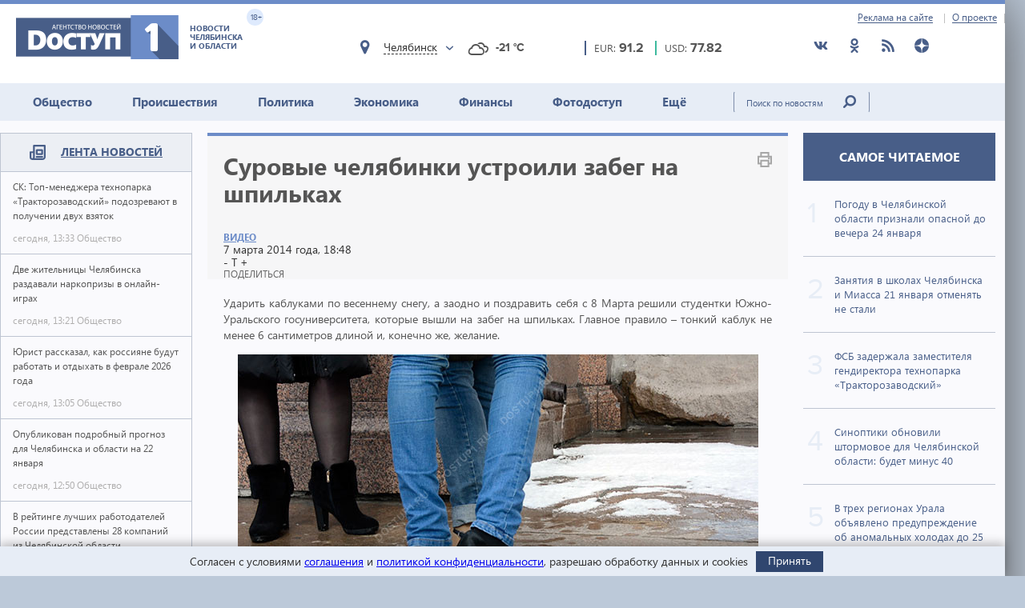

--- FILE ---
content_type: text/html; charset=utf-8
request_url: https://dostup1.ru/video/Surovye-chelyabinki-ustroili-zabeg-na-shpilkah_62235.html
body_size: 16420
content:
<!DOCTYPE html>

<html lang="ru">
<head>
	<meta charset="utf-8">
	<title>Суровые челябинки устроили забег на шпильках - Доступ</title>
	<meta name="description" content="Несмотря на нерастаявший снег, студентки Южно-Уральского госуниверситета таким способом поздравили себя с 8 марта" />


	<meta name="viewport" content="width=device-width" />
	<meta name="keywords" content="забег на шпильках, юургу, 8 марта, новости челябинска, новости челябинской области, доступ, новости сегодня, экономика, политика, происшествия, события, доступ 1, забег на шпильках, юургу" />
	<meta name="cmsmagazine" content="58cb5532cee0b8146d9e940d76336573" />
	<link rel="shortcut icon" type="image/x-icon" href="/i/favicon.svg" />
	<link rel="alternate" type="application/rss+xml" title="RSS" href="/rss/" />

	<link rel="stylesheet" href="https://jquery-ui-bootstrap.github.io/jquery-ui-bootstrap/css/custom-theme/jquery-ui-1.10.3.custom.css">
	<link rel="stylesheet" href="/assets/libs/slick-carousel/1.8.1/slick-theme.css">
	<link rel="stylesheet" href="/assets/libs/slick-carousel/1.8.1/slick.css">
	<link rel="stylesheet" href="/assets/libs/lightbox2/2.10.0/css/lightbox.min.css">
	<link rel="stylesheet" href="/assets/css/style.css?1766423070">

	<script src="https://code.jquery.com/jquery-3.2.1.min.js" integrity="sha256-hwg4gsxgFZhOsEEamdOYGBf13FyQuiTwlAQgxVSNgt4=" crossorigin="anonymous"></script>
	<script src="/assets/js/poll.min.js?1589409920"></script>
			
	<script type="text/javascript">var OA_source = "video";</script>
	<script type="text/javascript" src="//ox.dostup1.ru/www/delivery/spcjs.php?id=4"></script>
	<script type="text/javascript" src="//vk.com/js/api/openapi.js?79"></script>
	<script src="https://www.google.com/recaptcha/api.js?onload=onloadCallback&render=explicit" async defer></script>
	<script src="https://cdn.adfinity.pro/code/dostup1.ru/adfinity.js" async></script>

		<link rel="stylesheet" href="/assets/css/print.min.css?1590647068" media="print">
	<link href="https://dostup1.ru/amp/Surovye-chelyabinki-ustroili-zabeg-na-shpilkah_62235.html" rel="amphtml">
	<link href="https://dostup1.ru/video/Surovye-chelyabinki-ustroili-zabeg-na-shpilkah_62235.html" rel="canonical">
	<meta property="og:url" content="https://dostup1.ru/video/Surovye-chelyabinki-ustroili-zabeg-na-shpilkah_62235.html"/>
	<meta property="og:site_name" content="Доступ"/> 
	<meta property="og:title" content="Суровые челябинки устроили забег на шпильках"/>
	<meta property="og:type" content="article"/>
		<meta property="og:description" content="Несмотря на нерастаявший снег, студентки Южно-Уральского госуниверситета таким способом поздравили себя с 8 марта"/>
	<meta name="mrc__share_title" content="Суровые челябинки устроили забег на шпильках" /><meta name="mrc__share_description" content="Несмотря на нерастаявший снег, студентки Южно-Уральского госуниверситета таким способом поздравили себя с 8 марта" />
			<meta property="og:image" content="https://dostup1.ru/netcat_files/1003/1004/zabeg_200.jpg"/>
	
	<script type='text/javascript' src='https://platform-api.sharethis.com/js/sharethis.js#property=5ee69080799cf500122ce059&product=inline-share-buttons' async='async'></script>
	<style>
		/* ShareThis*/
		.share [id^=st] .st-btn > span {
			min-width: auto !important;
		}
		.share [id^=st].st-has-labels .st-btn,
		.share [id^=st].st-has-labels .st-btn.st-remove-label {
			min-width: auto !important;
		}
		.share [id^=st] .st-btn:hover {
			top: 0 !important;
		}
	</style>
	<!-- Yandex.RTB -->
	<script>window.yaContextCb=window.yaContextCb||[]</script>
	<script src="https://yandex.ru/ads/system/context.js" async></script>
	<!-- /Yandex.RTB -->
</head>
<body>
<noindex><div style="display:none; height:0">
	<!--LiveInternet counter--><script type="text/javascript">
	new Image().src = "//counter.yadro.ru/hit?r"+
	escape(document.referrer)+((typeof(screen)=="undefined")?"":
	";s"+screen.width+"*"+screen.height+"*"+(screen.colorDepth?
	screen.colorDepth:screen.pixelDepth))+";u"+escape(document.URL)+
	";h"+escape(document.title.substring(0,150))+
	";"+Math.random();</script><!--/LiveInternet-->
</div></noindex>    <div class="left-screen">
        <div class="top-banner noprint"><script type="text/javascript">OA_show(30);</script></div>
        <header>
            <div class="row-top">
				<div class="header__top">
					<a href="/about/adv/">Реклама на сайте</a>
					<a href="/about/info/">О проекте</a>
					                    
				</div>
			</div>
            
            <div class="row-bottom">
            <a href="/" class="header__logo">
					<img src="/assets/img/main-logo.png" alt="Логотип">
					<dvi class="text">
						Новости Челябинска и области
					</dvi>
					<span class="age">
						18+
					</span>
				</a>
				
				<div class="weather">
                    <div class="weather__city">
						<i class="weather__mark fa-location"></i>
                        <div class="weather__city-current"></div>
						<div class="weather__dropdown">
							<input class="weather__dropdown-filter" type="text" placeholder="Найти&hellip;">
						</div>
                    </div>
                    <div class="weather__forecast">
                        <span class="weather__forecast-icon"></span>
                        <span class="weather__forecast-temperature"></span>
                    </div>
				</div>
          
                <div class="courses">
					<div class="eur">
						<div class="row">
							<span class="name">EUR: </span>
							<span class="value"></span>							
						</div>
						
					</div>
					<div class="usd">
						<div class="row">
							<span class="name">USD: </span>
							<span class="value"></span>							
						</div>
						
					</div>
				</div> <!-- courses -->
                
                <div class="soc">
					<ul>
						<li><a href="https://vk.com/dostup1" target="_blank" rel="nofollow"><svg class="header__icon"><use xlink:href="/assets/svg/sprite.svg#vkontakte"></use></svg></a></li>
						<li><a href="https://www.odnoklassniki.ru/dostup1" target="_blank" rel="nofollow"><svg class="header__icon"><use xlink:href="/assets/svg/sprite.svg#odnoklassniki"></use></svg></a></li>
						<li><a href="/rss/" target="_blank"><svg class="header__icon"><use xlink:href="/assets/svg/sprite.svg#rss"></use></svg></a></li>
						<li><a href="https://zen.yandex.ru/dostup1.ru" target="_blank" rel="nofollow"><svg class="header__icon"><use xlink:href="/assets/svg/sprite.svg#yandex-zen-round"></use></svg></a></li>
					</ul>
				</div>
                
            </div> <!-- row-bottom -->
            
            
            <div class="header-menu">
				<ul class="header-menu__nav">
                                            <li class="nav__item ">
							<a href="/society/">Общество</a>
							                        </li>
                                            <li class="nav__item ">
							<a href="/accident/">Происшествия</a>
							                        </li>
                                            <li class="nav__item ">
							<a href="/politics/">Политика</a>
							                        </li>
                                            <li class="nav__item ">
							<a href="/economics/">Экономика</a>
							                        </li>
                                            <li class="nav__item ">
							<a href="/finance/">Финансы</a>
							                        </li>
                                            <li class="nav__item ">
							<a href="/photo/">Фотодоступ</a>
							                        </li>
                                            <li class="nav__item ">
							<a href="/medicine/">Ещё</a>
															<ul class="sub-menu">
																		<li><a href="/medicine/">Медицина</a></li>
																		<li><a href="/interview/">Интервью</a></li>
																		
								</ul>
							                        </li>
                    				</ul>
				<form action="/search/" method="get">
					<input type="text" name="text" placeholder="Поиск по новостям" class="text">
					<input type="submit" value="" class="btn">
				</form>
                
			</div> <!-- header menu -->
            
        </header>

<main class="page">
<div class="main-container">
<div class="main-content">

<section class="left-feed">    
    <div class="title">
        <img src="/assets/svg/feed-i.svg" alt="">
        <span><a href="/archive/2026/01/21/">Лента новостей</a></span>
    </div>
    <div class="content"><a href="/society/SK-Top-menedzhera-tehnoparka-Traktorozavodskiy-podozrevayut-v-poluchenii-dvuh-vzyatok_200919.html" class="feed__item">
    <span class="name"> СК: Топ-менеджера технопарка «Тракторозаводский» подозревают в получении двух взяток 
            </span>
    <div class="date">
        <span class="time">сегодня, 13:33</span>
        <span class="categoty">Общество</span>
    </div>
</a>
                            
<a href="/society/Dve-zhitelnitsy-Chelyabinska-razdavali-narkoprizy-v-onlayn-igrah_200918.html" class="feed__item">
    <span class="name"> Две жительницы Челябинска раздавали наркопризы в онлайн-играх 
            </span>
    <div class="date">
        <span class="time">сегодня, 13:21</span>
        <span class="categoty">Общество</span>
    </div>
</a>
                            
<a href="/society/Yurist-rasskazal-kak-rossiyane-budut-rabotat-i-otdyhat-v-fevrale-2026-goda_200917.html" class="feed__item">
    <span class="name"> Юрист рассказал, как россияне будут работать и отдыхать в феврале 2026 года 
            </span>
    <div class="date">
        <span class="time">сегодня, 13:05</span>
        <span class="categoty">Общество</span>
    </div>
</a>
                            
<div class="zone_54 banner_inactive noprint">
    <script type="text/javascript">OA_show(54);</script><script>$(document).ready(function() { checkZone( "54" );  });</script></div>
<a href="/society/Sinoptiki-opublikovali-podrobnyy-prognoz-dlya-Chelyabinska-i-oblasti-na-22-yanvarya_200916.html" class="feed__item">
    <span class="name"> Опубликован подробный прогноз для Челябинска и области на 22 января 
            </span>
    <div class="date">
        <span class="time">сегодня, 12:50</span>
        <span class="categoty">Общество</span>
    </div>
</a>
                            
<a href="/economics/V-reytinge-luchshih-rabotodateley-Rossii-predstavleny-28-kompaniy-iz-Chelyabinskoy-oblasti_200915.html" class="feed__item">
    <span class="name"> В рейтинге лучших работодателей России представлены 28 компаний из Челябинской области 
            </span>
    <div class="date">
        <span class="time">сегодня, 12:41</span>
        <span class="categoty">Экономика</span>
    </div>
</a>
                            
<a href="/society/V-tsentre-Karabasha-razvernutpunkty-obogreva-dlya-zhiteley-chi-doma-ostayutsya-bez-otopleniya_200914.html" class="feed__item">
    <span class="name"> В Карабаше развернут пункты обогрева для людей, чьи дома остаются без отопления 
            </span>
    <div class="date">
        <span class="time">сегодня, 12:20</span>
        <span class="categoty">Общество</span>
    </div>
</a>
                            
<a href="/society/V-Chelyabinske-FSB-zaderzhala-zamestitelya-gendirektora-tehnoparka-Traktorozavodskiy_200912.html" class="feed__item">
    <span class="name"> ФСБ задержала заместителя гендиректора технопарка «Тракторозаводский» 
            </span>
    <div class="date">
        <span class="time">сегодня, 12:09</span>
        <span class="categoty">Общество</span>
    </div>
</a>
                            
<a href="/society/Sinoptiki-obnovili-shtormovoe-dlya-Chelyabinskoy-oblasti-budet-minus-40_200911.html" class="feed__item">
    <span class="name"> Синоптики обновили штормовое для Челябинской области: будет минус 40 
            </span>
    <div class="date">
        <span class="time">сегодня, 11:55</span>
        <span class="categoty">Общество</span>
    </div>
</a>
                            
<a href="/society/V-treh-regionah-Urala-obyavleno-preduprezhdenie-ob-anomalnyh-holodah-do-25-yanvarya_200910.html" class="feed__item">
    <span class="name"><span style="color:red">ВНИМАНИЕ.</span> В трех регионах Урала объявлено предупреждение об аномальных холодах до 25 января 
            </span>
    <div class="date">
        <span class="time">сегодня, 11:49</span>
        <span class="categoty">Общество</span>
    </div>
</a>
                            
<a href="/accident/Pyanogo-yunoshu-za-rulem-inomarki-zaderzhali-v-Chelyabinskoy-oblasti_200909.html" class="feed__item">
    <span class="name"> Пьяного юношу за рулем иномарки задержали в Челябинской области 
            </span>
    <div class="date">
        <span class="time">сегодня, 11:43</span>
        <span class="categoty">Происшествия</span>
    </div>
</a>
                            
<a href="/society/Chelyabintsa-nakazali-za-kurenie-v-tualetnoy-komnate-samoleta-iz-Moskvy_200908.html" class="feed__item">
    <span class="name"> Челябинца наказали за курение в туалетной комнате самолета из Москвы 
            </span>
    <div class="date">
        <span class="time">сегодня, 11:32</span>
        <span class="categoty">Общество</span>
    </div>
</a>
                            
<a href="/society/Zhitelnitsa-Chelyabinska-propisala-v-svoey-nerezinovoy-kvartire-27-migrantov_200906.html" class="feed__item">
    <span class="name"> Жительница Челябинска прописала в своей «нерезиновой» квартире 27 мигрантов 
            </span>
    <div class="date">
        <span class="time">сегодня, 11:13</span>
        <span class="categoty">Общество</span>
    </div>
</a>
                            
<a href="/society/V-gorodah-Chelyabinskoy-oblasti-prodolzhayut-podnimat-platu-za-proezd_200904.html" class="feed__item">
    <span class="name"> В городах Челябинской области продолжают поднимать плату за проезд 
            </span>
    <div class="date">
        <span class="time">сегодня, 10:51</span>
        <span class="categoty">Общество</span>
    </div>
</a>
                            
<a href="/society/K-Uralu-priblizilsya-greben-Sibirskogo-antitsiklona-morozy-budut-usilivatsya_200903.html" class="feed__item">
    <span class="name"> К Уралу приблизился гребень Сибирского антициклона: морозы будут усиливаться 
            </span>
    <div class="date">
        <span class="time">сегодня, 10:36</span>
        <span class="categoty">Общество</span>
    </div>
</a>
                            
<a href="/society/Otbyv-nakazanie-v-hrame-zhitel-Chelyabinska-pogasil-krupnyy-alimentnyy-dolg_200902.html" class="feed__item">
    <span class="name"> Отбыв наказание в храме, житель Челябинска погасил крупный алиментный долг 
            </span>
    <div class="date">
        <span class="time">сегодня, 10:28</span>
        <span class="categoty">Общество</span>
    </div>
</a>
                            
<a href="/society/Rezhim-povyshennoy-gotovnosti-obyavlen-dlya-energetikov-Urala-iz-za-morozov_200901.html" class="feed__item">
    <span class="name"> Режим повышенной готовности объявлен для энергетиков Урала из-за морозов 
            </span>
    <div class="date">
        <span class="time">сегодня, 09:56</span>
        <span class="categoty">Общество</span>
    </div>
</a>
                            
<a href="/politics/Pered-vyborami-v-Gosdumu-RF-v-Chelyabinskoy-oblasti-pereschitali-vseh-izbirateley_200900.html" class="feed__item">
    <span class="name"> Перед выборами в Госдуму РФ в Челябинской области пересчитали всех избирателей 
            </span>
    <div class="date">
        <span class="time">сегодня, 09:32</span>
        <span class="categoty">Политика</span>
    </div>
</a>
                            
<a href="/society/Prokuratura-nachala-proverku-posle-avarii-ostavivshey-bez-otopleniya-chast-Karabasha_200899.html" class="feed__item">
    <span class="name"> Прокуратура начала проверку после аварии, оставившей без отопления часть Карабаша 
            </span>
    <div class="date">
        <span class="time">сегодня, 08:53</span>
        <span class="categoty">Общество</span>
    </div>
</a>
                            
<a href="/economics/Bank-Rossii-Inflyatsiya-v-Chelyabinskoy-oblasti-snizilas-pochti-do-5_200898.html" class="feed__item">
    <span class="name"> Банк России: Инфляция в Челябинской области снизилась почти до 5% 
            </span>
    <div class="date">
        <span class="time">сегодня, 08:49</span>
        <span class="categoty">Экономика</span>
    </div>
</a>
                            
<a href="/society/Samolet-iz-Chelyabinska-v-Kamran-otpravitsya-pochti-s-5-chasovym-opozdaniem_200897.html" class="feed__item">
    <span class="name"> Самолет из Челябинска в Камрань отправится почти с 5-часовым опозданием 
            </span>
    <div class="date">
        <span class="time">сегодня, 08:08</span>
        <span class="categoty">Общество</span>
    </div>
</a>
                            
<a href="/society/Dlya-zhiteley-Karabasha-iz-za-problem-s-otopleniem-podgotovili-dva-PVR_200896.html" class="feed__item">
    <span class="name"> Для жителей Карабаша из-за проблем с отоплением подготовили два ПВР 
            </span>
    <div class="date">
        <span class="time">сегодня, 07:25</span>
        <span class="categoty">Общество</span>
    </div>
</a>
                            
<a href="/society/Emelyanov-den-21-yanvarya-nelzya-rabotat-do-obeda-chto-esche-pod-zapretom_200895.html" class="feed__item">
    <span class="name"> Емельянов день: 21 января нельзя работать до обеда, что еще под запретом 
            </span>
    <div class="date">
        <span class="time">сегодня, 07:14</span>
        <span class="categoty">Общество</span>
    </div>
</a>
                            
<a href="/society/Chelyabinskuyu-oblast-21-yanvaryabudet-atakovat-front-vysokogo-davleniya-gryadut-morozy_200894.html" class="feed__item">
    <span class="name"> Челябинскую область 21 января будет атаковать фронт высокого давления: грядут морозы 
            </span>
    <div class="date">
        <span class="time">сегодня, 06:30</span>
        <span class="categoty">Общество</span>
    </div>
</a>
                            
<a href="/society/Magnitnaya-burya-intensivnostyu-G2-G4-prodolzhaetsya-na-Zemle-bolee-sutok_200893.html" class="feed__item">
    <span class="name"> Магнитная буря интенсивностью G2-G4 продолжается на Земле более суток 
            </span>
    <div class="date">
        <span class="time">сегодня, 06:07</span>
        <span class="categoty">Общество</span>
    </div>
</a>
                            
<a href="/accident/V-Karabashe-neskolko-mikrorayonov-ostalis-bez-otopleniya-iz-za-avarii_200892.html" class="feed__item">
    <span class="name"> В Карабаше несколько микрорайонов остались без отопления из-за аварии 
            </span>
    <div class="date">
        <span class="time">сегодня, 05:33</span>
        <span class="categoty">Происшествия</span>
    </div>
</a>
                            
<a href="/society/Zanyatiya-v-shkolah-Chelyabinska-i-Miassa-21-yanvarya-otmenyat-ne-stali_200891.html" class="feed__item">
    <span class="name"> Занятия в школах Челябинска и Миасса 21 января отменять не стали 
            </span>
    <div class="date">
        <span class="time">сегодня, 05:24</span>
        <span class="categoty">Общество</span>
    </div>
</a>
                            
<a href="/accident/Delo-o-nasilii-nad-rebenkom-v-odnoy-iz-shkol-Chelyabinska-dolozhat-v-Moskvu_200890.html" class="feed__item">
    <span class="name"> Дело о насилии над ребенком в одной из школ Челябинска доложат в Москву 
            </span>
    <div class="date">
        <span class="time">вчера, 22:21</span>
        <span class="categoty">Происшествия</span>
    </div>
</a>
                            
<a href="/society/Svyshe-600-tys-rubley-zaplatyat-dva-rybaka-brakonera-iz-Chelyabinskoy-oblasti_200889.html" class="feed__item">
    <span class="name"> Свыше 600 тыс. рублей заплатят два рыбака-браконьера из Челябинской области 
            </span>
    <div class="date">
        <span class="time">вчера, 19:46</span>
        <span class="categoty">Общество</span>
    </div>
</a>
                            
<a href="/accident/V-Chelyabinskoy-oblasti-gruzovik-povredil-krupnyy-magistralnyy-truboprovod_200888.html" class="feed__item">
    <span class="name"> В Челябинской области грузовик повредил крупный магистральный трубопровод 
            </span>
    <div class="date">
        <span class="time">вчера, 19:09</span>
        <span class="categoty">Происшествия</span>
    </div>
</a>
                            
<a href="/society/Pogodu-v-Chelyabinskoy-oblasti-priznali-opasnoy-do-vechera-24-yanvarya_200886.html" class="feed__item">
    <span class="name"> Погоду в Челябинской области признали опасной до вечера 24 января 
            </span>
    <div class="date">
        <span class="time">вчера, 19:03</span>
        <span class="categoty">Общество</span>
    </div>
</a>
                            
<a href="/society/Otklyucheniya-vody-gaza-i-elektrichestva-v-Chelyabinske-21-yanvarya-2026-goda_200887.html" class="feed__item">
    <span class="name"> Отключения воды, газа и электричества в Челябинске 21 января 2026 года 
            </span>
    <div class="date">
        <span class="time">вчера, 19:02</span>
        <span class="categoty">Общество</span>
    </div>
</a>
                            
<a href="/society/Probki-v-Chelyabinske-vecherom-20-yanvarya-dostigli-10-ballov-iz-za-nechischennyh-dorog_200885.html" class="feed__item">
    <span class="name"> Пробки в Челябинске вечером 20 января достигли 10 баллов из-за нечищенных дорог 
            </span>
    <div class="date">
        <span class="time">вчера, 18:34</span>
        <span class="categoty">Общество</span>
    </div>
</a>
                            
<a href="/society/V-Chelyabinske-devushku-podozrevayut-v-pomoschi-dropperam-pri-otmyvanii-10-mln-rubley_200884.html" class="feed__item">
    <span class="name"> В Челябинске девушку подозревают в помощи дропперам при отмывании 10 млн рублей 
            </span>
    <div class="date">
        <span class="time">вчера, 18:30</span>
        <span class="categoty">Общество</span>
    </div>
</a>
                            
<a href="/society/Zhiteli-Chelyabinska-v-proshlom-godu-otdali-moshennikam-15-mlrd-rubley_200883.html" class="feed__item">
    <span class="name"> Жители Челябинска в прошлом году отдали мошенникам 1,5 млрд рублей 
            </span>
    <div class="date">
        <span class="time">вчера, 18:19</span>
        <span class="categoty">Общество</span>
    </div>
</a>
                            
<a href="/accident/Dva-voditelya-pogibli-pri-lobovom-stolknovenii-mashin-v-Chelyabinskoy-oblasti_200882.html" class="feed__item">
    <span class="name"> Два водителя погибли при лобовом столкновении машин в Челябинской области 
        <span class="b-icon b-icon_video"></span>    </span>
    <div class="date">
        <span class="time">вчера, 17:31</span>
        <span class="categoty">Происшествия</span>
    </div>
</a>
                            
<a href="/accident/Moment-kak-tramvay-sbivaet-pensionera-v-Chelyabinske-popal-na-video_200881.html" class="feed__item">
    <span class="name"> Момент, как трамвай сбивает пенсионера в Челябинске, попал на видео 
            </span>
    <div class="date">
        <span class="time">вчера, 16:56</span>
        <span class="categoty">Происшествия</span>
    </div>
</a>
                            
<a href="/society/Pyat-nelegalov-vydvoryat-iz-Chelyabinskoy-oblasti-po-itogam-pervogo-dnya-spetsoperatsii-MVD_200880.html" class="feed__item">
    <span class="name"> Пять нелегалов выдворят из Челябинской области по итогам первого дня спецоперации МВД 
            </span>
    <div class="date">
        <span class="time">вчера, 16:52</span>
        <span class="categoty">Общество</span>
    </div>
</a>
                            
<a href="/society/Na-Yuzhnom-Urale-prokuratura-zastavila-kolledzh-vyplatit-225-tys-docheri-boytsa-SVO_200877.html" class="feed__item">
    <span class="name"> На Южном Урале прокуратура заставила колледж выплатить 225 тыс. дочери бойца СВО 
            </span>
    <div class="date">
        <span class="time">вчера, 16:46</span>
        <span class="categoty">Общество</span>
    </div>
</a>
                            
<a href="/society/V-Chelyabinskoy-oblasti-osuzhdena-22-letnyaya-uchastnitsa-OPG-aferistov_200875.html" class="feed__item">
    <span class="name"> В Челябинской области осуждена 22-летняя участница ОПГ аферистов 
            </span>
    <div class="date">
        <span class="time">вчера, 16:31</span>
        <span class="categoty">Общество</span>
    </div>
</a>
                            
<a href="/economics/Glava-Rosprirodnadzora-privela-MMK-v-primer-vsem-promyshlennikam_200874.html" class="feed__item">
    <span class="name"> Глава Росприроднадзора привела ММК в пример всем промышленникам 
            </span>
    <div class="date">
        <span class="time">вчера, 16:08</span>
        <span class="categoty">Экономика</span>
    </div>
</a>
                            
</div><!-- content --></section> <!-- left feed -->

<section class="middle-content">
    
    
    
<div class='tpl-block-full tpl-component-64 tpl-template-259' id='nc-block-4f6f41885e2ecf3cc1862d52fa610fdd'><script type="text/javascript">OA_show(28);</script><div class="main-news-container main-news-container__blue">
    <div class="text">
        <img class="noprint" src="/assets/img/logoprint.png" alt="">
        <h1>Суровые челябинки устроили забег на шпильках</h1>
        <div class="row">
            <a href="/video/" class="link-group"><span>Видео</span></a>
            <div class="right">
                <div class="date"><span>7 марта 2014 года, 18:48</span></div>
                <div class="size-content">
                    <span class="minus" title="Уменьшить шрифт">-</span>
                    <span class="t">T</span>
                    <span class="plus" title="Увеличить шрифт">+</span>
                </div>
            </div> <!-- right -->
        </div> <!-- row -->
        
		<div class="tools__share share">
			<div class="tools__share-title">Поделиться</div>
			<div class="sharethis-inline-share-buttons"></div>
		</div>        <a href='javascript:window.print(); void 0;' class="print"><img src="/assets/img/i-print.png" alt=""></a>
    </div> <!-- text -->
    
    </div> <!-- main-news-container -->

<div class="main-news-content">
<p style="text-align: justify;">Ударить каблуками по весеннему снегу, а заодно и поздравить себя с 8 Марта решили студентки Южно-Уральского госуниверситета, которые вышли на забег на шпильках. Главное правило &ndash; тонкий каблук не менее 6 сантиметров длиной и, конечно же, желание.</p>
<p style="text-align: center;"><img width="650" height="366" alt="" src="/netcat_files/Image/2014/03/07/zabeg_nogi.jpg" /></p>
<p style="text-align: justify;">&laquo;У нас скоро 8 Марта, поэтому девушкам обязательно нужно  показать свои красивые ножки. И у нас весна наступила. Это время шпилек, время сапог на высоких каблуках. Поэтому у нас девушки, забег и шпильки&raquo;, &ndash; рассказала студентка ЮУрГУ, организатор мероприятия Валерия Шестакова.</p>
<p style="text-align: center;"><img width="650" height="366" alt="" src="/netcat_files/Image/2014/03/07/zabeg_1.jpg" /></p>
<p style="text-align: justify;">Свои коррективы внес нежданно-негаданно выпавший снег. Поэтому из ожидавшихся 15 участниц выйти на расчищенную у главного корпуса университета дорожку осмелилась только треть. Не зря же девушки прошли суровую подготовку.</p>
<p style="text-align: center;"><img width="650" height="366" alt="" src="/netcat_files/Image/2014/03/07/zabeg_4.jpg" /></p>
<p style="text-align: justify;">&laquo;Пробежалась пару раз дома. Распугала всех. В общем, как-то так&raquo;, &ndash; поделилась своими впечатлениями участница забега, студентка вуза Валерия Малкова.</p>
<p style="text-align: justify;">Два полуфинала и финал, который привнес свою нотку драматизма &ndash; одна из участниц споткнулась на 12-сантиметровых каблуках. Однако обе претендентки пришли к финишу вместе. Что по достоинству оценили болельщики из сильной половины человечества.</p>
<p style="text-align: center;"><img width="650" height="366" alt="" src="/netcat_files/Image/2014/03/07/zabeg_3.jpg" /></p>
<p style="text-align: justify;">&laquo;Было замечательно. Девочки  бегают, в преддверии такого праздника &ndash; это очень красиво, зрелищно. Сразу поднимается настроение&raquo;, &ndash; отметил студент ЮУрГУ Георгий Корниенко.</p>
<p style="text-align: center;"><img width="650" height="366" alt="" src="/netcat_files/Image/2014/03/07/zabeg_2.jpg" /></p>
<p style="text-align: justify;">На символически пьедестал обе студентки взошли вместе. Одна, как быстрее всех пришедшая к финишу и не бросившая подругу, другая &ndash; как обладательница самых длинных шпилек. Как ни крути, а победила женская солидарность, что так актуально в День 8 Марта.</p>
<p style="text-align: right;"><strong>Сергей Подолий,<br />
фото и видео автора<br />
</strong></p><div id="youtube"><iframe width="700" height="420" src="//www.youtube.com/embed/Up5IQ5kVk3E" frameborder="0" allowfullscreen></iframe></div>
    <div class="main-news-tags">
    <div class="title">Теги:</div><div class="items"> <a href="/tags/%D1%8E%D1%83%D1%80%D0%B3%D1%83"><span>юургу</span></a> <a href="/tags/%D0%B7%D0%B0%D0%B1%D0%B5%D0%B3+%D0%BD%D0%B0+%D1%88%D0%BF%D0%B8%D0%BB%D1%8C%D0%BA%D0%B0%D1%85"><span>забег на шпильках</span></a></div>        
    </div> <!-- main-news-tags -->
</div> <!-- main-news-content -->

<div class="main-news-bottom-share">
				
		<div class="tools__share share">
			
			<div class="sharethis-inline-share-buttons"></div>
		</div>
				<div class="subscr ">
								<a href="/user/modify/">
									<div class="img">
										<img src="/assets/img/subscr.png" alt="">
									</div>
									<div class="text">
										Подписаться<br>
										на рассылку dostup1.ru
									</div>
								</a>
				</div>
			</div><div class="main-news-group__banner noprint"><script type="text/javascript">OA_show(12);</script></div><div class="main-news-group__soclinks">
                <div class="title">Друзья, подписывайтесь на наши аккаунты в соц.сетях!</div>
                <div class="items">
					<a href="https://vk.com/dostup1" target="_blank" rel="nofollow">
						<svg class="main-news-group__icon icon-vkontakte"><use xlink:href="/assets/svg/sprite.svg#vkontakte"></use></svg>
					</a>
					<a href="https://www.odnoklassniki.ru/dostup1" target="_blank" rel="nofollow">
						<svg class="main-news-group__icon icon-odnoklassniki"><use xlink:href="/assets/svg/sprite.svg#odnoklassniki"></use></svg>
					</a>
					<a href="/rss/" target="_blank">
						<svg class="main-news-group__icon icon-rss"><use xlink:href="/assets/svg/sprite.svg#rss"></use></svg>
					</a>
					<a href="https://zen.yandex.ru/dostup1.ru" target="_blank" rel="nofollow">
						<svg class="main-news-group__icon icon-zen"><use xlink:href="/assets/svg/sprite.svg#yandex-zen-round"></use></svg>
					</a>
                </div>
            </div>
<div class="no-print"></div>

<div class="news-group group-top__blue">
    <div class="news-group__top">
        <div class="main-news__title">
            <h2>Видео <span>/ другие новости из раздела </span></h2>
        </div>
    </div>
<div class='tpl-block-1004'><div class="tpl-block-list tpl-component-64 tpl-template-257" id="nc-block-ded00a15f83be3ea357fdde13d4c3142"><div class="main-news__wrapper"><a href="/video/V-Chelyabinsk-privezli-velichayshuyu-svyatynyu_177881.html" class="main-news__item">
            <img src="" style="width: 170px; height: 120px;" alt="">
        <span>В Челябинск привезли величайшую святыню</span>
</a>
<a href="/video/Bessmertnyy-Polk-2024-kak-prisoedinitsya-k-aktsii_176620.html" class="main-news__item">
            <img src="" style="width: 170px; height: 120px;" alt="">
        <span>Бессмертный Полк-2024: как присоединиться к акции</span>
</a>
<a href="/video/Gimn-veteranov-MVD---klip_175893.html" class="main-news__item">
            <img src="" style="width: 170px; height: 120px;" alt="">
        <span>Гимн ветеранов МВД - клип</span>
</a>
<a href="/video/Vybory-prezidenta-RF-kak-progolosovat-ne-vyhodya-iz-doma_172816.html" class="main-news__item">
            <img src="" style="width: 170px; height: 120px;" alt="">
        <span>Выборы президента РФ: как проголосовать, не выходя из дома</span>
</a>
<a href="/video/Zamglavy-Minoborony-RF-Viktor-Goremykin-nagradil-voennosluzhaschih-gruppirovki-voysk-Tsentr-v-zone-provedeniya-SVO_172763.html" class="main-news__item">
            <img src="" style="width: 170px; height: 120px;" alt="">
        <span>Замглавы Минобороны РФ Виктор Горемыкин наградил военнослужащих группировки войск «Центр» в зоне проведения СВО</span>
</a>
<a href="/video/Ne-stan-marionetkoy-v-rukah-terroristov_167114.html" class="main-news__item">
            <img src="" style="width: 170px; height: 120px;" alt="">
        <span>Не стань марионеткой в руках террористов!</span>
</a>
<a href="/video/Marshrut-postroen-Mordvinovka-Chelyabinskaya-oblast_166778.html" class="main-news__item">
            <img src="" style="width: 170px; height: 120px;" alt="">
        <span>Маршрут построен: Мордвиновка (Челябинская область)</span>
</a>
<a href="/video/Byt-voennym---eto-byt-chastyu-chego-to-bolshego-chem-ty-sam_165436.html" class="main-news__item">
            <img src="" style="width: 170px; height: 120px;" alt="">
        <span>Быть военным - это быть частью чего-то большего, чем ты сам!</span>
</a>
<a href="/video/Yuzhnouralskie-politseyskie-zapisali-muzykalnuyu-otkrytku-ko-Dnyu-Rossii_164131.html" class="main-news__item">
            <img src="" style="width: 170px; height: 120px;" alt="">
        <span>Южноуральские полицейские записали музыкальную открытку ко Дню России</span>
</a>
<a href="/video/Arhiereyskiy-muzhskoy-hor-chelyabinskogo-hrama-ispolnil-gimn-Rossii-v-chest-prazdnika_164129.html" class="main-news__item">
            <img src="" style="width: 170px; height: 120px;" alt="">
        <span>Архиерейский мужской хор челябинского храма исполнил гимн России в честь праздника</span>
</a>
<a href="/video/Politseyskie-Chelyabinskoy-oblasti-podgotovili-prazdnichnyy-videoklip-posvyaschennyy-Dnyu-zaschity-detey_163768.html" class="main-news__item">
            <img src="" style="width: 170px; height: 120px;" alt="">
        <span>Полицейские Челябинской области подготовили праздничный видеоклип, посвященный Дню защиты детей</span>
</a>
<a href="/video/O-tekuschem-blagoustroystve-Kalininskogo-rayona-rasskazyvaet-Glava-Vladimir-Shamne_163173.html" class="main-news__item">
            <img src="" style="width: 170px; height: 120px;" alt="">
        <span>О текущем благоустройстве Калининского района рассказывает Глава Владимир Шамне</span>
</a>
</div></div></div></div>

<div class="b-partner-news"></div>
<div class="no-print"><script type="text/javascript">OA_show(62);</script></div></div></section> <!-- middle-content -->

<section class="right-content">
        
    <!-- БАННЕР -->
    <div class="zone_1 banner_inactive noprint">
        <script type="text/javascript">OA_show(1);</script><script>$(document).ready(function() { checkZone( "1" );  });</script>    </div>
    <div class="zone_39 banner_inactive noprint">
        <script type="text/javascript">OA_show(39);</script><script>$(document).ready(function() { checkZone( "39" );  });</script>    </div>
    
    <div class="right__most-read">
                <a href="#" class="title"><span>Самое читаемое</span></a><a href="/society/Pogodu-v-Chelyabinskoy-oblasti-priznali-opasnoy-do-vechera-24-yanvarya_200886.html" class="most-read__item">
								<div class="num">1</div>
								<span>
									Погоду в Челябинской области признали опасной до вечера 24 января								</span>
							</a>
<a href="/society/Zanyatiya-v-shkolah-Chelyabinska-i-Miassa-21-yanvarya-otmenyat-ne-stali_200891.html" class="most-read__item">
								<div class="num">2</div>
								<span>
									Занятия в школах Челябинска и Миасса 21 января отменять не стали								</span>
							</a>
<a href="/society/V-Chelyabinske-FSB-zaderzhala-zamestitelya-gendirektora-tehnoparka-Traktorozavodskiy_200912.html" class="most-read__item">
								<div class="num">3</div>
								<span>
									ФСБ задержала заместителя гендиректора технопарка «Тракторозаводский»								</span>
							</a>
<a href="/society/Sinoptiki-obnovili-shtormovoe-dlya-Chelyabinskoy-oblasti-budet-minus-40_200911.html" class="most-read__item">
								<div class="num">4</div>
								<span>
									Синоптики обновили штормовое для Челябинской области: будет минус 40								</span>
							</a>
<a href="/society/V-treh-regionah-Urala-obyavleno-preduprezhdenie-ob-anomalnyh-holodah-do-25-yanvarya_200910.html" class="most-read__item">
								<div class="num">5</div>
								<span>
									В трех регионах Урала объявлено предупреждение об аномальных холодах до 25 января								</span>
							</a>
    </div>
    <div class="zone_32 banner_inactive noprint">
        <script type="text/javascript">OA_show(32);</script><script>$(document).ready(function() { checkZone( "32" );  });</script>    </div>

    <div id="date_range"></div>

    <div class="zone_13 banner_inactive noprint">
        <script type="text/javascript">OA_show(13);</script><script>$(document).ready(function() { checkZone( "13" );  });</script>    </div>

    <div class="right__interview poll_box">
        <div class="title"><span>Опрос</span></div>
                    
    </div> 

    <div class="right__vk">
        <noindex>
				<div id="vk_groups" class="b-sblock"></div>
				<script type="text/javascript">
					let vk_grp_loaded = false;
					let vk_grp_box = document.getElementById("vk_groups");
					window.addEventListener("scroll", function() {
						if (vk_grp_loaded === false) {
							// Check visibility & Lazy-loading
							if (vk_grp_box.offsetTop && document.documentElement.scrollTop + window.innerHeight >= vk_grp_box.offsetTop) {
								vk_grp_loaded = true;
								setTimeout(() => {                    
									let script = document.createElement("script");
									script.src = "https://vk.com/js/api/openapi.js?168";
									vk_grp_box.after(script);    
									script.onload = function() {
										VK.Widgets.Group("vk_groups", {mode: 0, width: "240", height: "290"}, 39967965);
									}
								}, 0);
							}
						}
					});
				</script></noindex>    </div>
    <div class="zone_11 banner_inactive noprint">
        <script type="text/javascript">OA_show(11);</script><script>$(document).ready(function() { checkZone( "11" );  });</script>    </div>
    <div class="right__ok">
        <noindex><div id="ok_group_widget"></div><script>!function(e,f,b,a){var c=e.createElement("script");c.src="//connect.ok.ru/connect.js";c.onload=c.onreadystatechange=function(){if(!this.readyState||this.readyState=="loaded"||this.readyState=="complete"){if(!this.executed){this.executed=true;setTimeout(function(){OK.CONNECT.insertGroupWidget(f,b,a)},0)}}};e.documentElement.appendChild(c)}(document,"ok_group_widget","51859594543307","{width:240,height:335}");</script></noindex>    </div>
    
    <!-- баннер -->
    <div class="zone_44 banner_inactive noprint">
        <script type="text/javascript">OA_show(44);</script><script>$(document).ready(function() { checkZone( "44" );  });</script>    </div>
    <div class="noprint">
        <script type="text/javascript">OA_show(14);</script>    </div>
</section> <!-- right-content -->




</div> <!-- main-content -->
</div> <!-- main-container -->
</main>
<footer class="footer">
				<div class="footer__left">
					<div class="left__text">
						<span class="bold">© 2008–2026 Агентство новостей «Доступ».</span>
						<span>
							Новости Челябинска 
							и Челябинской области.
							При полном или частичном 
							использовании материалов гиперссылка 
							на <a href="/">АН «Доступ»</a> обязательна.
							Редакция не несет ответственности 
							за достоверность информации, 
							опубликованной в рекламных 
							объявлениях.
						</span>
						<a href="/russia/" class="left__text-btn-link">Статьи</a>
					</div>
				</div>
				<div class="right__navs">
					<nav class="footer__nav">
						<div class="title">Агентство новостей «Доступ»</div>
						<div class="row">
							<a href="/about/info/"><span>О проекте</span></a>
							<a href="/about/adv/"><span class="red">Реклама на сайте</span></a>
														<a href="/about/contacts/"><span>Контакты редакции</span></a>
							<a href="/about/privacy/"><span>Политика конфиденциальности</span></a>
							<a href="/about/privacy/personal-data-processing.html"><span>Согласие на обработку персональных данных</span></a>
						</div>
					</nav>
					<nav class="footer__nav">
						<div class="title">Разделы</div>
						<div class="row">
                            
                            <div class="clm">
                                                            <a href="/society/"><span>Общество</span></a>
                                                            <a href="/interview/"><span>Интервью</span></a>
                                                            <a href="/tags/%D0%98%D0%BD%D1%84%D0%BE%D0%B3%D1%80%D0%B0%D1%84%D0%B8%D0%BA%D0%B0"><span>Инфографика</span></a>
                                                            <a href="/politics/"><span>Политика</span></a>
                                                            <a href="/accident/"><span>Проиcшествия</span></a>
                                                            <a href="/finance/"><span>Финансы</span></a>
                                                            <a href="/economics/"><span>Экономика</span></a>
                                                            <a href="/medicine/"><span>Медицина</span></a>
                                                        </div>
							
							<div class="clm">
								<a href="/photo/"><span>Фотодоступ</span></a>
								<a href="/video/"><span>Видео</span></a>
								<a href="/partners/"><span>Новости компаний</span></a>
															</div>
						</div>
					</nav>
					<nav class="footer__nav">
						<div class="title">Присоединяйтесь</div>
						<div class="soc">
							<a href="https://vk.com/dostup1" target="_blank" rel="nofollow">
								<svg class="footer__icon icon-vkontakte"><use xlink:href="/assets/svg/sprite.svg#vkontakte"></use></svg>
								<span>Вконтакте</span>
							</a>
							<a href="https://www.odnoklassniki.ru/dostup1" target="_blank" rel="nofollow">
								<svg class="footer__icon icon-odnoklassniki"><use xlink:href="/assets/svg/sprite.svg#odnoklassniki"></use></svg>
								<span>Одноклассники</span>
							</a>
							<a href="/rss/" target="_blank">
								<svg class="footer__icon icon-rss"><use xlink:href="/assets/svg/sprite.svg#rss"></use></svg>
								<span>RSS</span>
							</a>
							<a href="https://zen.yandex.ru/dostup1.ru" target="_blank" rel="nofollow">
								<svg class="footer__icon icon-zen"><use xlink:href="/assets/svg/sprite.svg#yandex-zen-round"></use></svg>
								<span>Дзен</span>
							</a>
						</div>

						<form action="#" method="#" id="subs" >
							<input type="submit" class="title" value="Подписаться на новости">
							<input type="text" placeholder="Рассылка по почте">
						</form>
                       
					</nav>
                    <div class="container-stats">
                         <noindex>
<!--LiveInternet logo--><a href="//www.liveinternet.ru/click"
target="_blank" rel="nofollow"><img src="//counter.yadro.ru/logo?18.6" title="LiveInternet: показано число просмотров за 24 часа, посетителей за 24 часа и за сегодня"
alt="" border="0" width="88" height="31"/></a><!--/LiveInternet-->
</noindex>                    </div>
				</div>
			</footer>
            
            </div>
 
 		<div class="right-screen">
 			
 		</div>
        
        <div class="modal-news">
 			<div class='tpl-block-1000'><div class="tpl-block-list tpl-component-152 tpl-template-258" id="nc-block-cd3d3c856197f1d64166299fa69fdf6a"><div class='tpl-block-add-form tpl-component-152 tpl-template-258'><p style="color:red"></p>
<div class="form-news">
	<form method="post" action="/netcat/add.php" class="contacts-form">
		<input type="hidden" name="catalogue" value="1" />
		<input type="hidden" name="sub" value="1000" />
		<input type="hidden" name="cc" value="1000" />
		<input type="hidden" name="posting" value="1" />
		<div class="title">Прислать новость</div>
		<div class="content">
			<div class="text">
			<p>Рассказать о новости Агентству новостей &laquo;Доступ&raquo; Вы можете с помощью формы ниже. Кратко изложите суть события и не забудьте оставить свои контакты, чтобы мы могли связаться с Вами и уточнить детали. Спасибо!</p>
			</div>
			<textarea rows="5" name="f_Text" cols="30" placeholder="Краткое содержание статьи" required=""></textarea>
			<div class="text">
				<p>Ваши контакты:</p>
			</div>
			<div class="row">
				<input type="text" name="f_Name" placeholder="Ваше имя" required="" value="">
				<input type="text" name="f_Phone" id="phone" placeholder="Ваш телефон" required="" value="">
			</div>
			
			<div class="row">
				<div class="text">Нажимая кнопку "Отправить", вы подтвержаете своё согласие с <a href="/about/privacy/">Политикой конфиденциальности.</a></div>
				<button id="captcha-add-news" class="contact-form_submit g-recaptcha">Отправить</button>
			</div>
				
			<p class="google-captcha-notice">Этот сайт защищен reCAPTCHA и применяются <a href="https://policies.google.com/privacy" target="_blank">Политика конфиденциальности</a> и <a href="https://policies.google.com/terms" target="_blank">Условия обслуживания</a> Google.</p>
							
		</div>
		<div class="close"></div>
	</form>
</div>

</div></div></div>         </div>
     
      		<div class="modal-subscr">
				<form action="/netcat/add.php" method="post" class="contacts-form">
					<input type="hidden" value="1" name="catalogue">
					<input type="hidden" value="75" name="cc">
					<input type="hidden" value="124" name="sub">
					<input type="hidden" value="1" name="posting">
					<input type="hidden" value="" name="requestedurl">
					<input type="hidden" value="1" name="f_Subscription">
					<input type="hidden" value="1" name="quickreg">
                
					<div class="title">Подписка на новости</div>
					<div class="content">
						<div class="row">
							<input type="text" placeholder="Ваше имя" name="f_ ForumName" data-required="1" required="">
							<input type="email" placeholder="e-mail" name="f_Email" data-required="1" required="">
						</div>
						<div class="row">
							<div class="text">
								<p>Нажимая кнопку &quot;Подписаться&quot;, вы подтверждаете своё согласие с <a target="_blank" href="/about/privacy/">Политикой конфиденциальности</a>.</p>
                                <p>Отписаться вы сможете в любой момент.</p>
							</div>
							<button id="captcha-subscribe" class="contact-form_submit g-recaptcha">Подписаться</button>
						</div>
						<div class="google-captcha-notice">Этот сайт защищен reCAPTCHA и применяются <a href="https://policies.google.com/privacy" target="_blank">Политика конфиденциальности</a> и <a href="https://policies.google.com/terms" target="_blank">Условия обслуживания</a> Google.</div>
					</div>
					<div class="close"></div>
				</form>
        </div>
      
	  <!-- The popup container -->
    <div class="popup noprint" id="data_processing_consent">
        <div class="popup__content">
            <span class="popup__text">Согласен с условиями <a href="/about/privacy/personal-data-processing.html">соглашения</a> и <a href="/about/privacy/">политикой конфиденциальности</a>, разрешаю обработку данных и cookies</span>
            <button class="popup__close-button" onclick="closePopup()">Принять</button>
        </div>
    </div>

	<script src="/assets/js/erid.js?1759310311"></script>
	<script src="https://ajax.googleapis.com/ajax/libs/jqueryui/1.11.4/jquery-ui.min.js"></script>
	<script src="/assets/libs/slick-carousel/1.8.1/slick.min.js"></script>
	<script src="/assets/libs/lightbox2/2.10.0/js/lightbox.min.js"></script>
	<script src="/assets/js/currency.js?1672913479"></script>
	<script src="/assets/js/weather.js?1767516642"></script>
	<script src="/assets/js/main.js?1767607155"></script>	
	<script src="/assets/js/recaptcha.js?1651501411"></script>	
	<script type="text/javascript">(window.Image ? (new Image()) : document.createElement('img')).src = location.protocol + '//vk.com/rtrg?r=ESNG9hz07jOrKv4/qWh12TPCELcvHBOipz*DE44kxi0evQrfigYD7QIbLbf7Ioon2dVIQGd7CI*bX84J9EEKJAQibZ4x8JA4MCq6vPrP84xJ31cPgsJdpYqU5bDmK0Uu6qqFYqXXIkyuVhun8CXf*uMhLBlYJCltfi3r939ICGs-';</script>
	<script async src="https://cdn.onthe.io/io.js/SnXssYoqwtK5"></script>

	<a id="up" href="#">
		<i class="fa fa-angle-up" aria-hidden="true"></i>
		<div>Наверх</div>
	</a>
</body>
</html>


--- FILE ---
content_type: text/html; charset=utf-8
request_url: https://www.google.com/recaptcha/api2/anchor?ar=1&k=6Ldw83YfAAAAAP5lAku1uG35ZTTBc_v2uZGzIrZg&co=aHR0cHM6Ly9kb3N0dXAxLnJ1OjQ0Mw..&hl=en&v=PoyoqOPhxBO7pBk68S4YbpHZ&size=invisible&anchor-ms=20000&execute-ms=30000&cb=u876j6683dyg
body_size: 48668
content:
<!DOCTYPE HTML><html dir="ltr" lang="en"><head><meta http-equiv="Content-Type" content="text/html; charset=UTF-8">
<meta http-equiv="X-UA-Compatible" content="IE=edge">
<title>reCAPTCHA</title>
<style type="text/css">
/* cyrillic-ext */
@font-face {
  font-family: 'Roboto';
  font-style: normal;
  font-weight: 400;
  font-stretch: 100%;
  src: url(//fonts.gstatic.com/s/roboto/v48/KFO7CnqEu92Fr1ME7kSn66aGLdTylUAMa3GUBHMdazTgWw.woff2) format('woff2');
  unicode-range: U+0460-052F, U+1C80-1C8A, U+20B4, U+2DE0-2DFF, U+A640-A69F, U+FE2E-FE2F;
}
/* cyrillic */
@font-face {
  font-family: 'Roboto';
  font-style: normal;
  font-weight: 400;
  font-stretch: 100%;
  src: url(//fonts.gstatic.com/s/roboto/v48/KFO7CnqEu92Fr1ME7kSn66aGLdTylUAMa3iUBHMdazTgWw.woff2) format('woff2');
  unicode-range: U+0301, U+0400-045F, U+0490-0491, U+04B0-04B1, U+2116;
}
/* greek-ext */
@font-face {
  font-family: 'Roboto';
  font-style: normal;
  font-weight: 400;
  font-stretch: 100%;
  src: url(//fonts.gstatic.com/s/roboto/v48/KFO7CnqEu92Fr1ME7kSn66aGLdTylUAMa3CUBHMdazTgWw.woff2) format('woff2');
  unicode-range: U+1F00-1FFF;
}
/* greek */
@font-face {
  font-family: 'Roboto';
  font-style: normal;
  font-weight: 400;
  font-stretch: 100%;
  src: url(//fonts.gstatic.com/s/roboto/v48/KFO7CnqEu92Fr1ME7kSn66aGLdTylUAMa3-UBHMdazTgWw.woff2) format('woff2');
  unicode-range: U+0370-0377, U+037A-037F, U+0384-038A, U+038C, U+038E-03A1, U+03A3-03FF;
}
/* math */
@font-face {
  font-family: 'Roboto';
  font-style: normal;
  font-weight: 400;
  font-stretch: 100%;
  src: url(//fonts.gstatic.com/s/roboto/v48/KFO7CnqEu92Fr1ME7kSn66aGLdTylUAMawCUBHMdazTgWw.woff2) format('woff2');
  unicode-range: U+0302-0303, U+0305, U+0307-0308, U+0310, U+0312, U+0315, U+031A, U+0326-0327, U+032C, U+032F-0330, U+0332-0333, U+0338, U+033A, U+0346, U+034D, U+0391-03A1, U+03A3-03A9, U+03B1-03C9, U+03D1, U+03D5-03D6, U+03F0-03F1, U+03F4-03F5, U+2016-2017, U+2034-2038, U+203C, U+2040, U+2043, U+2047, U+2050, U+2057, U+205F, U+2070-2071, U+2074-208E, U+2090-209C, U+20D0-20DC, U+20E1, U+20E5-20EF, U+2100-2112, U+2114-2115, U+2117-2121, U+2123-214F, U+2190, U+2192, U+2194-21AE, U+21B0-21E5, U+21F1-21F2, U+21F4-2211, U+2213-2214, U+2216-22FF, U+2308-230B, U+2310, U+2319, U+231C-2321, U+2336-237A, U+237C, U+2395, U+239B-23B7, U+23D0, U+23DC-23E1, U+2474-2475, U+25AF, U+25B3, U+25B7, U+25BD, U+25C1, U+25CA, U+25CC, U+25FB, U+266D-266F, U+27C0-27FF, U+2900-2AFF, U+2B0E-2B11, U+2B30-2B4C, U+2BFE, U+3030, U+FF5B, U+FF5D, U+1D400-1D7FF, U+1EE00-1EEFF;
}
/* symbols */
@font-face {
  font-family: 'Roboto';
  font-style: normal;
  font-weight: 400;
  font-stretch: 100%;
  src: url(//fonts.gstatic.com/s/roboto/v48/KFO7CnqEu92Fr1ME7kSn66aGLdTylUAMaxKUBHMdazTgWw.woff2) format('woff2');
  unicode-range: U+0001-000C, U+000E-001F, U+007F-009F, U+20DD-20E0, U+20E2-20E4, U+2150-218F, U+2190, U+2192, U+2194-2199, U+21AF, U+21E6-21F0, U+21F3, U+2218-2219, U+2299, U+22C4-22C6, U+2300-243F, U+2440-244A, U+2460-24FF, U+25A0-27BF, U+2800-28FF, U+2921-2922, U+2981, U+29BF, U+29EB, U+2B00-2BFF, U+4DC0-4DFF, U+FFF9-FFFB, U+10140-1018E, U+10190-1019C, U+101A0, U+101D0-101FD, U+102E0-102FB, U+10E60-10E7E, U+1D2C0-1D2D3, U+1D2E0-1D37F, U+1F000-1F0FF, U+1F100-1F1AD, U+1F1E6-1F1FF, U+1F30D-1F30F, U+1F315, U+1F31C, U+1F31E, U+1F320-1F32C, U+1F336, U+1F378, U+1F37D, U+1F382, U+1F393-1F39F, U+1F3A7-1F3A8, U+1F3AC-1F3AF, U+1F3C2, U+1F3C4-1F3C6, U+1F3CA-1F3CE, U+1F3D4-1F3E0, U+1F3ED, U+1F3F1-1F3F3, U+1F3F5-1F3F7, U+1F408, U+1F415, U+1F41F, U+1F426, U+1F43F, U+1F441-1F442, U+1F444, U+1F446-1F449, U+1F44C-1F44E, U+1F453, U+1F46A, U+1F47D, U+1F4A3, U+1F4B0, U+1F4B3, U+1F4B9, U+1F4BB, U+1F4BF, U+1F4C8-1F4CB, U+1F4D6, U+1F4DA, U+1F4DF, U+1F4E3-1F4E6, U+1F4EA-1F4ED, U+1F4F7, U+1F4F9-1F4FB, U+1F4FD-1F4FE, U+1F503, U+1F507-1F50B, U+1F50D, U+1F512-1F513, U+1F53E-1F54A, U+1F54F-1F5FA, U+1F610, U+1F650-1F67F, U+1F687, U+1F68D, U+1F691, U+1F694, U+1F698, U+1F6AD, U+1F6B2, U+1F6B9-1F6BA, U+1F6BC, U+1F6C6-1F6CF, U+1F6D3-1F6D7, U+1F6E0-1F6EA, U+1F6F0-1F6F3, U+1F6F7-1F6FC, U+1F700-1F7FF, U+1F800-1F80B, U+1F810-1F847, U+1F850-1F859, U+1F860-1F887, U+1F890-1F8AD, U+1F8B0-1F8BB, U+1F8C0-1F8C1, U+1F900-1F90B, U+1F93B, U+1F946, U+1F984, U+1F996, U+1F9E9, U+1FA00-1FA6F, U+1FA70-1FA7C, U+1FA80-1FA89, U+1FA8F-1FAC6, U+1FACE-1FADC, U+1FADF-1FAE9, U+1FAF0-1FAF8, U+1FB00-1FBFF;
}
/* vietnamese */
@font-face {
  font-family: 'Roboto';
  font-style: normal;
  font-weight: 400;
  font-stretch: 100%;
  src: url(//fonts.gstatic.com/s/roboto/v48/KFO7CnqEu92Fr1ME7kSn66aGLdTylUAMa3OUBHMdazTgWw.woff2) format('woff2');
  unicode-range: U+0102-0103, U+0110-0111, U+0128-0129, U+0168-0169, U+01A0-01A1, U+01AF-01B0, U+0300-0301, U+0303-0304, U+0308-0309, U+0323, U+0329, U+1EA0-1EF9, U+20AB;
}
/* latin-ext */
@font-face {
  font-family: 'Roboto';
  font-style: normal;
  font-weight: 400;
  font-stretch: 100%;
  src: url(//fonts.gstatic.com/s/roboto/v48/KFO7CnqEu92Fr1ME7kSn66aGLdTylUAMa3KUBHMdazTgWw.woff2) format('woff2');
  unicode-range: U+0100-02BA, U+02BD-02C5, U+02C7-02CC, U+02CE-02D7, U+02DD-02FF, U+0304, U+0308, U+0329, U+1D00-1DBF, U+1E00-1E9F, U+1EF2-1EFF, U+2020, U+20A0-20AB, U+20AD-20C0, U+2113, U+2C60-2C7F, U+A720-A7FF;
}
/* latin */
@font-face {
  font-family: 'Roboto';
  font-style: normal;
  font-weight: 400;
  font-stretch: 100%;
  src: url(//fonts.gstatic.com/s/roboto/v48/KFO7CnqEu92Fr1ME7kSn66aGLdTylUAMa3yUBHMdazQ.woff2) format('woff2');
  unicode-range: U+0000-00FF, U+0131, U+0152-0153, U+02BB-02BC, U+02C6, U+02DA, U+02DC, U+0304, U+0308, U+0329, U+2000-206F, U+20AC, U+2122, U+2191, U+2193, U+2212, U+2215, U+FEFF, U+FFFD;
}
/* cyrillic-ext */
@font-face {
  font-family: 'Roboto';
  font-style: normal;
  font-weight: 500;
  font-stretch: 100%;
  src: url(//fonts.gstatic.com/s/roboto/v48/KFO7CnqEu92Fr1ME7kSn66aGLdTylUAMa3GUBHMdazTgWw.woff2) format('woff2');
  unicode-range: U+0460-052F, U+1C80-1C8A, U+20B4, U+2DE0-2DFF, U+A640-A69F, U+FE2E-FE2F;
}
/* cyrillic */
@font-face {
  font-family: 'Roboto';
  font-style: normal;
  font-weight: 500;
  font-stretch: 100%;
  src: url(//fonts.gstatic.com/s/roboto/v48/KFO7CnqEu92Fr1ME7kSn66aGLdTylUAMa3iUBHMdazTgWw.woff2) format('woff2');
  unicode-range: U+0301, U+0400-045F, U+0490-0491, U+04B0-04B1, U+2116;
}
/* greek-ext */
@font-face {
  font-family: 'Roboto';
  font-style: normal;
  font-weight: 500;
  font-stretch: 100%;
  src: url(//fonts.gstatic.com/s/roboto/v48/KFO7CnqEu92Fr1ME7kSn66aGLdTylUAMa3CUBHMdazTgWw.woff2) format('woff2');
  unicode-range: U+1F00-1FFF;
}
/* greek */
@font-face {
  font-family: 'Roboto';
  font-style: normal;
  font-weight: 500;
  font-stretch: 100%;
  src: url(//fonts.gstatic.com/s/roboto/v48/KFO7CnqEu92Fr1ME7kSn66aGLdTylUAMa3-UBHMdazTgWw.woff2) format('woff2');
  unicode-range: U+0370-0377, U+037A-037F, U+0384-038A, U+038C, U+038E-03A1, U+03A3-03FF;
}
/* math */
@font-face {
  font-family: 'Roboto';
  font-style: normal;
  font-weight: 500;
  font-stretch: 100%;
  src: url(//fonts.gstatic.com/s/roboto/v48/KFO7CnqEu92Fr1ME7kSn66aGLdTylUAMawCUBHMdazTgWw.woff2) format('woff2');
  unicode-range: U+0302-0303, U+0305, U+0307-0308, U+0310, U+0312, U+0315, U+031A, U+0326-0327, U+032C, U+032F-0330, U+0332-0333, U+0338, U+033A, U+0346, U+034D, U+0391-03A1, U+03A3-03A9, U+03B1-03C9, U+03D1, U+03D5-03D6, U+03F0-03F1, U+03F4-03F5, U+2016-2017, U+2034-2038, U+203C, U+2040, U+2043, U+2047, U+2050, U+2057, U+205F, U+2070-2071, U+2074-208E, U+2090-209C, U+20D0-20DC, U+20E1, U+20E5-20EF, U+2100-2112, U+2114-2115, U+2117-2121, U+2123-214F, U+2190, U+2192, U+2194-21AE, U+21B0-21E5, U+21F1-21F2, U+21F4-2211, U+2213-2214, U+2216-22FF, U+2308-230B, U+2310, U+2319, U+231C-2321, U+2336-237A, U+237C, U+2395, U+239B-23B7, U+23D0, U+23DC-23E1, U+2474-2475, U+25AF, U+25B3, U+25B7, U+25BD, U+25C1, U+25CA, U+25CC, U+25FB, U+266D-266F, U+27C0-27FF, U+2900-2AFF, U+2B0E-2B11, U+2B30-2B4C, U+2BFE, U+3030, U+FF5B, U+FF5D, U+1D400-1D7FF, U+1EE00-1EEFF;
}
/* symbols */
@font-face {
  font-family: 'Roboto';
  font-style: normal;
  font-weight: 500;
  font-stretch: 100%;
  src: url(//fonts.gstatic.com/s/roboto/v48/KFO7CnqEu92Fr1ME7kSn66aGLdTylUAMaxKUBHMdazTgWw.woff2) format('woff2');
  unicode-range: U+0001-000C, U+000E-001F, U+007F-009F, U+20DD-20E0, U+20E2-20E4, U+2150-218F, U+2190, U+2192, U+2194-2199, U+21AF, U+21E6-21F0, U+21F3, U+2218-2219, U+2299, U+22C4-22C6, U+2300-243F, U+2440-244A, U+2460-24FF, U+25A0-27BF, U+2800-28FF, U+2921-2922, U+2981, U+29BF, U+29EB, U+2B00-2BFF, U+4DC0-4DFF, U+FFF9-FFFB, U+10140-1018E, U+10190-1019C, U+101A0, U+101D0-101FD, U+102E0-102FB, U+10E60-10E7E, U+1D2C0-1D2D3, U+1D2E0-1D37F, U+1F000-1F0FF, U+1F100-1F1AD, U+1F1E6-1F1FF, U+1F30D-1F30F, U+1F315, U+1F31C, U+1F31E, U+1F320-1F32C, U+1F336, U+1F378, U+1F37D, U+1F382, U+1F393-1F39F, U+1F3A7-1F3A8, U+1F3AC-1F3AF, U+1F3C2, U+1F3C4-1F3C6, U+1F3CA-1F3CE, U+1F3D4-1F3E0, U+1F3ED, U+1F3F1-1F3F3, U+1F3F5-1F3F7, U+1F408, U+1F415, U+1F41F, U+1F426, U+1F43F, U+1F441-1F442, U+1F444, U+1F446-1F449, U+1F44C-1F44E, U+1F453, U+1F46A, U+1F47D, U+1F4A3, U+1F4B0, U+1F4B3, U+1F4B9, U+1F4BB, U+1F4BF, U+1F4C8-1F4CB, U+1F4D6, U+1F4DA, U+1F4DF, U+1F4E3-1F4E6, U+1F4EA-1F4ED, U+1F4F7, U+1F4F9-1F4FB, U+1F4FD-1F4FE, U+1F503, U+1F507-1F50B, U+1F50D, U+1F512-1F513, U+1F53E-1F54A, U+1F54F-1F5FA, U+1F610, U+1F650-1F67F, U+1F687, U+1F68D, U+1F691, U+1F694, U+1F698, U+1F6AD, U+1F6B2, U+1F6B9-1F6BA, U+1F6BC, U+1F6C6-1F6CF, U+1F6D3-1F6D7, U+1F6E0-1F6EA, U+1F6F0-1F6F3, U+1F6F7-1F6FC, U+1F700-1F7FF, U+1F800-1F80B, U+1F810-1F847, U+1F850-1F859, U+1F860-1F887, U+1F890-1F8AD, U+1F8B0-1F8BB, U+1F8C0-1F8C1, U+1F900-1F90B, U+1F93B, U+1F946, U+1F984, U+1F996, U+1F9E9, U+1FA00-1FA6F, U+1FA70-1FA7C, U+1FA80-1FA89, U+1FA8F-1FAC6, U+1FACE-1FADC, U+1FADF-1FAE9, U+1FAF0-1FAF8, U+1FB00-1FBFF;
}
/* vietnamese */
@font-face {
  font-family: 'Roboto';
  font-style: normal;
  font-weight: 500;
  font-stretch: 100%;
  src: url(//fonts.gstatic.com/s/roboto/v48/KFO7CnqEu92Fr1ME7kSn66aGLdTylUAMa3OUBHMdazTgWw.woff2) format('woff2');
  unicode-range: U+0102-0103, U+0110-0111, U+0128-0129, U+0168-0169, U+01A0-01A1, U+01AF-01B0, U+0300-0301, U+0303-0304, U+0308-0309, U+0323, U+0329, U+1EA0-1EF9, U+20AB;
}
/* latin-ext */
@font-face {
  font-family: 'Roboto';
  font-style: normal;
  font-weight: 500;
  font-stretch: 100%;
  src: url(//fonts.gstatic.com/s/roboto/v48/KFO7CnqEu92Fr1ME7kSn66aGLdTylUAMa3KUBHMdazTgWw.woff2) format('woff2');
  unicode-range: U+0100-02BA, U+02BD-02C5, U+02C7-02CC, U+02CE-02D7, U+02DD-02FF, U+0304, U+0308, U+0329, U+1D00-1DBF, U+1E00-1E9F, U+1EF2-1EFF, U+2020, U+20A0-20AB, U+20AD-20C0, U+2113, U+2C60-2C7F, U+A720-A7FF;
}
/* latin */
@font-face {
  font-family: 'Roboto';
  font-style: normal;
  font-weight: 500;
  font-stretch: 100%;
  src: url(//fonts.gstatic.com/s/roboto/v48/KFO7CnqEu92Fr1ME7kSn66aGLdTylUAMa3yUBHMdazQ.woff2) format('woff2');
  unicode-range: U+0000-00FF, U+0131, U+0152-0153, U+02BB-02BC, U+02C6, U+02DA, U+02DC, U+0304, U+0308, U+0329, U+2000-206F, U+20AC, U+2122, U+2191, U+2193, U+2212, U+2215, U+FEFF, U+FFFD;
}
/* cyrillic-ext */
@font-face {
  font-family: 'Roboto';
  font-style: normal;
  font-weight: 900;
  font-stretch: 100%;
  src: url(//fonts.gstatic.com/s/roboto/v48/KFO7CnqEu92Fr1ME7kSn66aGLdTylUAMa3GUBHMdazTgWw.woff2) format('woff2');
  unicode-range: U+0460-052F, U+1C80-1C8A, U+20B4, U+2DE0-2DFF, U+A640-A69F, U+FE2E-FE2F;
}
/* cyrillic */
@font-face {
  font-family: 'Roboto';
  font-style: normal;
  font-weight: 900;
  font-stretch: 100%;
  src: url(//fonts.gstatic.com/s/roboto/v48/KFO7CnqEu92Fr1ME7kSn66aGLdTylUAMa3iUBHMdazTgWw.woff2) format('woff2');
  unicode-range: U+0301, U+0400-045F, U+0490-0491, U+04B0-04B1, U+2116;
}
/* greek-ext */
@font-face {
  font-family: 'Roboto';
  font-style: normal;
  font-weight: 900;
  font-stretch: 100%;
  src: url(//fonts.gstatic.com/s/roboto/v48/KFO7CnqEu92Fr1ME7kSn66aGLdTylUAMa3CUBHMdazTgWw.woff2) format('woff2');
  unicode-range: U+1F00-1FFF;
}
/* greek */
@font-face {
  font-family: 'Roboto';
  font-style: normal;
  font-weight: 900;
  font-stretch: 100%;
  src: url(//fonts.gstatic.com/s/roboto/v48/KFO7CnqEu92Fr1ME7kSn66aGLdTylUAMa3-UBHMdazTgWw.woff2) format('woff2');
  unicode-range: U+0370-0377, U+037A-037F, U+0384-038A, U+038C, U+038E-03A1, U+03A3-03FF;
}
/* math */
@font-face {
  font-family: 'Roboto';
  font-style: normal;
  font-weight: 900;
  font-stretch: 100%;
  src: url(//fonts.gstatic.com/s/roboto/v48/KFO7CnqEu92Fr1ME7kSn66aGLdTylUAMawCUBHMdazTgWw.woff2) format('woff2');
  unicode-range: U+0302-0303, U+0305, U+0307-0308, U+0310, U+0312, U+0315, U+031A, U+0326-0327, U+032C, U+032F-0330, U+0332-0333, U+0338, U+033A, U+0346, U+034D, U+0391-03A1, U+03A3-03A9, U+03B1-03C9, U+03D1, U+03D5-03D6, U+03F0-03F1, U+03F4-03F5, U+2016-2017, U+2034-2038, U+203C, U+2040, U+2043, U+2047, U+2050, U+2057, U+205F, U+2070-2071, U+2074-208E, U+2090-209C, U+20D0-20DC, U+20E1, U+20E5-20EF, U+2100-2112, U+2114-2115, U+2117-2121, U+2123-214F, U+2190, U+2192, U+2194-21AE, U+21B0-21E5, U+21F1-21F2, U+21F4-2211, U+2213-2214, U+2216-22FF, U+2308-230B, U+2310, U+2319, U+231C-2321, U+2336-237A, U+237C, U+2395, U+239B-23B7, U+23D0, U+23DC-23E1, U+2474-2475, U+25AF, U+25B3, U+25B7, U+25BD, U+25C1, U+25CA, U+25CC, U+25FB, U+266D-266F, U+27C0-27FF, U+2900-2AFF, U+2B0E-2B11, U+2B30-2B4C, U+2BFE, U+3030, U+FF5B, U+FF5D, U+1D400-1D7FF, U+1EE00-1EEFF;
}
/* symbols */
@font-face {
  font-family: 'Roboto';
  font-style: normal;
  font-weight: 900;
  font-stretch: 100%;
  src: url(//fonts.gstatic.com/s/roboto/v48/KFO7CnqEu92Fr1ME7kSn66aGLdTylUAMaxKUBHMdazTgWw.woff2) format('woff2');
  unicode-range: U+0001-000C, U+000E-001F, U+007F-009F, U+20DD-20E0, U+20E2-20E4, U+2150-218F, U+2190, U+2192, U+2194-2199, U+21AF, U+21E6-21F0, U+21F3, U+2218-2219, U+2299, U+22C4-22C6, U+2300-243F, U+2440-244A, U+2460-24FF, U+25A0-27BF, U+2800-28FF, U+2921-2922, U+2981, U+29BF, U+29EB, U+2B00-2BFF, U+4DC0-4DFF, U+FFF9-FFFB, U+10140-1018E, U+10190-1019C, U+101A0, U+101D0-101FD, U+102E0-102FB, U+10E60-10E7E, U+1D2C0-1D2D3, U+1D2E0-1D37F, U+1F000-1F0FF, U+1F100-1F1AD, U+1F1E6-1F1FF, U+1F30D-1F30F, U+1F315, U+1F31C, U+1F31E, U+1F320-1F32C, U+1F336, U+1F378, U+1F37D, U+1F382, U+1F393-1F39F, U+1F3A7-1F3A8, U+1F3AC-1F3AF, U+1F3C2, U+1F3C4-1F3C6, U+1F3CA-1F3CE, U+1F3D4-1F3E0, U+1F3ED, U+1F3F1-1F3F3, U+1F3F5-1F3F7, U+1F408, U+1F415, U+1F41F, U+1F426, U+1F43F, U+1F441-1F442, U+1F444, U+1F446-1F449, U+1F44C-1F44E, U+1F453, U+1F46A, U+1F47D, U+1F4A3, U+1F4B0, U+1F4B3, U+1F4B9, U+1F4BB, U+1F4BF, U+1F4C8-1F4CB, U+1F4D6, U+1F4DA, U+1F4DF, U+1F4E3-1F4E6, U+1F4EA-1F4ED, U+1F4F7, U+1F4F9-1F4FB, U+1F4FD-1F4FE, U+1F503, U+1F507-1F50B, U+1F50D, U+1F512-1F513, U+1F53E-1F54A, U+1F54F-1F5FA, U+1F610, U+1F650-1F67F, U+1F687, U+1F68D, U+1F691, U+1F694, U+1F698, U+1F6AD, U+1F6B2, U+1F6B9-1F6BA, U+1F6BC, U+1F6C6-1F6CF, U+1F6D3-1F6D7, U+1F6E0-1F6EA, U+1F6F0-1F6F3, U+1F6F7-1F6FC, U+1F700-1F7FF, U+1F800-1F80B, U+1F810-1F847, U+1F850-1F859, U+1F860-1F887, U+1F890-1F8AD, U+1F8B0-1F8BB, U+1F8C0-1F8C1, U+1F900-1F90B, U+1F93B, U+1F946, U+1F984, U+1F996, U+1F9E9, U+1FA00-1FA6F, U+1FA70-1FA7C, U+1FA80-1FA89, U+1FA8F-1FAC6, U+1FACE-1FADC, U+1FADF-1FAE9, U+1FAF0-1FAF8, U+1FB00-1FBFF;
}
/* vietnamese */
@font-face {
  font-family: 'Roboto';
  font-style: normal;
  font-weight: 900;
  font-stretch: 100%;
  src: url(//fonts.gstatic.com/s/roboto/v48/KFO7CnqEu92Fr1ME7kSn66aGLdTylUAMa3OUBHMdazTgWw.woff2) format('woff2');
  unicode-range: U+0102-0103, U+0110-0111, U+0128-0129, U+0168-0169, U+01A0-01A1, U+01AF-01B0, U+0300-0301, U+0303-0304, U+0308-0309, U+0323, U+0329, U+1EA0-1EF9, U+20AB;
}
/* latin-ext */
@font-face {
  font-family: 'Roboto';
  font-style: normal;
  font-weight: 900;
  font-stretch: 100%;
  src: url(//fonts.gstatic.com/s/roboto/v48/KFO7CnqEu92Fr1ME7kSn66aGLdTylUAMa3KUBHMdazTgWw.woff2) format('woff2');
  unicode-range: U+0100-02BA, U+02BD-02C5, U+02C7-02CC, U+02CE-02D7, U+02DD-02FF, U+0304, U+0308, U+0329, U+1D00-1DBF, U+1E00-1E9F, U+1EF2-1EFF, U+2020, U+20A0-20AB, U+20AD-20C0, U+2113, U+2C60-2C7F, U+A720-A7FF;
}
/* latin */
@font-face {
  font-family: 'Roboto';
  font-style: normal;
  font-weight: 900;
  font-stretch: 100%;
  src: url(//fonts.gstatic.com/s/roboto/v48/KFO7CnqEu92Fr1ME7kSn66aGLdTylUAMa3yUBHMdazQ.woff2) format('woff2');
  unicode-range: U+0000-00FF, U+0131, U+0152-0153, U+02BB-02BC, U+02C6, U+02DA, U+02DC, U+0304, U+0308, U+0329, U+2000-206F, U+20AC, U+2122, U+2191, U+2193, U+2212, U+2215, U+FEFF, U+FFFD;
}

</style>
<link rel="stylesheet" type="text/css" href="https://www.gstatic.com/recaptcha/releases/PoyoqOPhxBO7pBk68S4YbpHZ/styles__ltr.css">
<script nonce="xmiw7RlBXDCVOUd4D52Wlg" type="text/javascript">window['__recaptcha_api'] = 'https://www.google.com/recaptcha/api2/';</script>
<script type="text/javascript" src="https://www.gstatic.com/recaptcha/releases/PoyoqOPhxBO7pBk68S4YbpHZ/recaptcha__en.js" nonce="xmiw7RlBXDCVOUd4D52Wlg">
      
    </script></head>
<body><div id="rc-anchor-alert" class="rc-anchor-alert"></div>
<input type="hidden" id="recaptcha-token" value="[base64]">
<script type="text/javascript" nonce="xmiw7RlBXDCVOUd4D52Wlg">
      recaptcha.anchor.Main.init("[\x22ainput\x22,[\x22bgdata\x22,\x22\x22,\[base64]/[base64]/[base64]/[base64]/[base64]/UltsKytdPUU6KEU8MjA0OD9SW2wrK109RT4+NnwxOTI6KChFJjY0NTEyKT09NTUyOTYmJk0rMTxjLmxlbmd0aCYmKGMuY2hhckNvZGVBdChNKzEpJjY0NTEyKT09NTYzMjA/[base64]/[base64]/[base64]/[base64]/[base64]/[base64]/[base64]\x22,\[base64]\x22,\x22GMO9ISc5wp01w71Mwr/CuRnDiALCrsOJalxQZ8OVYw/DoFEnOF0JwoHDtsOiEi16WcKee8Kgw5I2w6jDoMOWw5hMICUkMUp/[base64]/DtjNXfyDCmGHDtsK4IyrDnX5sw5LCk8O8w6rCjmVdw4pRAGnCkTVXw5/DjcOXDMOGcz09DFfCpCvCkcOdwrvDgcOSwqnDpMOfwq96w7XCssOYZgAywrFfwqHCt3/DosO8w4ZbbMO1w6EUMcKqw6taw74VLmPDs8KSDsOSR8ODwrfDl8O+wqV+WG8+w6LDrE5ZQkfCv8O3NSp/worDj8K0wrwFRcOaGH1JLsK2HsOywprCnsKvDsK5wqvDt8K8SsKeIsOiZj1fw6QlcyARScOMP1R7WhzCu8KBw7oQeVlPJ8Kiw6TCkTcPHCRGCcKHw4/CncOmwpXDmsKwBsOxw4/DmcKbXWjCmMORw5XCi8K2woBabcOYwpTCiG/DvzPCq8Oaw6XDkUjDg2w8OGwKw6E4BcOyKsKgw4NNw6gQwp3DisOUw5MXw7HDnE8/w6obScKuPzvDsSREw6h8woBrRxPDthQ2wpURcMOAwqkHCsORwoUlw6FbZ8KCQX45HcKBFMKqQFggw5BVeXXDlcORFcK/w5/[base64]/[base64]/CrhjCm3RgXAQ4w67CkSYTwo/CtcO/worDvU8+wq8gLxXCgzBCwqfDucOnBDHCn8OQZ1TCqjDCicObw4XClsKvwqrDksOocWjCrcKGBAcSPcKUwo7DkRYDQysmQcKnB8KWSHnCpFTCtsOLTRXCvMKUHcO8dMKLwopUMMONUMOrLRNfOcKOw7NvYkTDg8OMYsOeSsO1dlHDtcO9w7bCisOuFFfDpRF9w4p4w4/CgcKtw6Z9wo1lw6zDlMOJwpElw4ARwpQ7w5DCrsKuwq7DqTDCoMOCJxjDjkPCohXDoyPCk8KEIMOSKcO6w7zCqsKySj3ClcOMw6AQf2fCrsOXR8KRMsOaR8OPWHjCuz7DgzHDrQM5DFM2f1ULw7Yhw7PCojHDrcK9TzN5DRfDr8KCw4gqw7VzZz/Ci8OgwrbDjMOew53CqwnDscO/w7Yrwp7DisKAw5hENzjDisOXZMKyLMKgE8KNTsK/[base64]/DMKjw6HDoMOnw502wp/CqwnDkMONAsOgGwMuL1vCqsOcwobCr8KuwrvDsTDDgUNOwpEYXcOjw6jCoA3DtcOMeMKpBWDCicKGJnZnwr7DqcOxTkzCnk4bwq3DkAobLHYkCkBhwqF8fzVew5bCphceeUvCnE/CpMOkw79Mw4XDgMOxOcOuwpsSwoHClht0woXDpUXCigdGw4Zkw6p+YsKjNcOLYsKTwplEw43Cv0I+w63CtC1Rw6J0w6BbO8KKwpwOP8KCD8OMwrgedMKyHHrCjj3CgsKYw7A4AsO5woTDgn7Do8OAeMO9OcKZwoEkFDtMwpt1w6HCj8OGw5YCwrB1N1k/HgnCoMKNV8KAw7nCmcOxw6JbwoMvDMORMynCvsK3w6PDs8OBwqI5OsKEVRXCmsKpwoXDiVVke8K4JC/DoFbCnMOrYkMYw54EMcO9wpPDgl9ZDn1BwpnDjQ3Dr8Kaw73CgRXCp8KaAhXDolImw5Vxw5bCrWLDg8OxwqDCqsK/RkwDDcOObV8bw6TDjsOJZAgCw6Q6wpLCrcKtdHANKcOwwr05IsKJFjcPw6nDr8O9wrJGY8OHW8K/wow5w5cDSMOBw6kaw6/Co8OWH2PCm8Klw6lEwoBNw5jCiMKGBmkZE8OrC8KBA1XDjiPDr8KWwoEowqVnwpTCqVoERVHCl8KGwo/DlMKaw6PClgo8PkYow7YFw4fClXhbKFbCrn/DkMO8w4rDvCHCtsOQJVjCsMKyQzjDqcO3w6UWUMOpw5zCpE7DscOlOsKmasO3wrDDq3HCv8KnbMOqw57Drydfw6pVWsOnwrnDtGwawrYFwo3Cu0LDgwIEw6zCmUHDpyw0SMKwBhvCj2VZEMKjKVkTKsK5DMK/[base64]/ClALCscOCwoR/d8K7Z1cmw4PClsOYw7Bvw5DCsMKKecOjKhV5wpdPPltlwrxLwrnCnhvDmQ3CjcK8wqbCocKpcgPCn8KsSn8XwrvDoBVQwqoRZXBYw4jDkMKUw6zDk8KZIcKGwqDCmcKkbsOHC8KzQ8ONwox/UsO1EcOMF8OoQ0nCi1rCt0TCr8OQMTnCp8KselfDlsOkFMKUa8KnGsO8woTDozvDoMOPwqgyCsKsVsO9GAAiIMOgwo/CusKCwqNFwpvDhGTCkMKDIwHDp8KWQVhKwobDj8KrwqQ6wr7DgRXCjsOIwrxkwrHCssKvLcKzw4wjKBsoI0vDrMKTHsKkwq7CtlDDucKqw7vDoMKbwrrDs3Y8MGDCgwDCo3IbJzxCwqI1XcKTCE5Hw53Cvx/DsVXCi8KJI8Kzwr8cQMOcwo7DoEPDmiQcw5jCl8KxdFUswpDCoG9/fsKmIkDDhMK9F8KXwosLwqtXwoddw6LDnibDh8Kdw507w6jCo8KZw6V/Sz/CuAzCg8OLwoJDw5nCgjrCgMKAwpbDpgBlecOPwpNlw5dJw6tIbQDDvVdXLhnCpMOlw7jDu11Yw7sbw5AGw7bCp8ODccK/[base64]/aMKaaBIHwr7Dpi7CsMK6UiRTdzA7V3zCgAZ4elw7wqM2VxlPfMKLwq9zw5LCn8OVw5TDmcOQAwEywojCmMOZN28Vw6/[base64]/[base64]/RcORwoXDnRldw53DnznDojTCsV3ChsOBwr9mw4jClx/DpQxmw4ohwqTDhsOIwqsSQgTDkMKIWwpxUVV7wrJIEUnCvsKmdsOGGW9iwqdOwppmF8K5SsOpw5nDocOSw5/[base64]/DusO1wqjDscKCwr8CRsKSwojDusKjVMOYI8OrIyB6AcOqw4/[base64]/w61aIX5CwpJBCw09R0l5wplzWcKjEMKaIlQLR8KPSTDCrmDCkDzCicK5wpHDscO8wr1wwpFtdMOld8KvQTItw4dZwqV1cgnCs8OocQRhwoLCin7ClyvCi1vCgRbDusOMw45twqpYwqZhdTvCh2jDnjHDg8O2aGE7ScOrU0kCSV3DnVs3HwzCvntnLcO/[base64]/[base64]/[base64]/w4soa8OzQBvDq1YYGsKWw6/CtA7DgsO9NnM3Lz/DmgBrw45CZsKww6XCoQQywrhHwqDDqzHDrQvCmkDDtMKjw5lTPcKuL8K9w712wrnDoRTDisKrw5vDr8OEUsKaR8O3GDEywozCqzrCjiLDgl1/w4tew6XCkMKQw4BcF8OIZsObw7zDgsKre8KhwqPCu1vCqGzCsj7CmG1ww55bYsKXw715EGEmwqLDjnpkUzLDo3LCtsOzRVltw7XCjgXDhCI/w4EGwqvCi8O7w6dgb8Kff8KsdMOzw7cew7PCtDUrCcKkN8KJw5PCosKIwo7Di8Kwd8Oww4/CosOVw5fClsK5wrsUw5JTEwcyJsO2woDDlcOXNHZ2Km0jw4QdOjrCjMOTMsOWw7LCtsOnw6vDmsOdE8OFKwrDpMKDPsOkWAXDhMKIwoVlwrXDlsOPw7bDrTvCp1zDscKdYCDDqQXClFdFwoDDocOJw6YSw63DjcOJDMOiwrrCs8Kkw6xWVsKDwp7DnjDDlBvDqi/DnUDDm8OnZ8OEwo/DjsOAw77DmMKAw7PCtjXCo8KSfsOdNDPDjsOzL8K0w5k0CkFaOcObXMKqaT0EcB7Dv8KjwoPCvcOYwqwCw6c6GgTDmSTDnG/DksORwqnDgF85w7JrSREDw7jCqBfDgyAkL2fDtDxGw7nCgwPDpcKTw7HDiT3CusO/w4Rrw4Ixw6pPwo3Du8Oyw7vCvBBCFAlVTQISwoLDsMOWwqDCjMKgw4TDlUPDqxQ3aBstN8KcL1jDjTMRw4/Cj8KBDcOjwopZE8KhwoHCtMKvwqYOw73Dg8ORw4PDncK9YsKJT3LCo8Kew5DDvxPDpjjDqMKXw63DpjZxwrc8w7ptw6DDkMO5US9obgvDocKJDw7CscOvw4HDrGwaw4PDuWvCk8K6wqjCkGDCihcQEXgNwonDqknComVZCMOAwoYnOyHDtBYTeMK+w6/DqWBmwq/CvcOSaxPCtU7DksKLQcOSJWfCksOLQho4aldcSlZXwqjChCzCmmxEw5rCinTCmEl9BMOBw7zDuEDDkFwBw6jDn8O8ZgjCtMOoLcKZE2g7bRXDkQ5fwoABwrjDgBvDkBgpwrXDusO3PsKlaMK6wqrDhsK9w4ctWMOVFcKBGl7ClVnDmE08Jx/CjsOAw54/YS8mw5fDoXI1ZR/ClExDPcKecGxxw4PCpy7DolsJwqZcwqxXWR3Dp8KAIHE0DTdywqXDuwFTwo7DjsK0fQHCpMOIw5/DsFTDrEPCq8KVwqbCucKTw4EIQMOQwrjCqnTCtWDCkl/[base64]/DtcKRw5UGw6w3MX7Cr8KVbsOJw6YRfMKiw5t2dQTDjMOsUsK/bMOGe0vCvW7CjwXDs37Cl8KKGcKgA8OyE1PDlQTDoRbDrcObwpDDqsKzw7IES8ONw4tCKiPDkFfDnEfColjDtyVtfX3DocO1w5bDv8K1wpDChSdSZ2jCk2csDMKbw5LCocOwwrLDvVvCjCYJexdVDyo4eXHDkGbCr8KrwqTChMKnDsOfwpbDosOce3jDiG/DgnfDn8O4OcOaw47DhsOgw7HCpsKZLyNBwooPwoTDuHlUw6TCi8OFw4llwr1gw43CjMK7VR/Dh0zDh8ORwr8Sw4wnOsKawoTCnxLDkcKFw7LCgsKnUjXCrsOSw4DDn3TCmMK6YDfCvk4EwpDCosOdw4BgOcKlw6/CkDsfw7B/wqPCtMOEc8KbHzHClMOYXVfDs3MVw5fDvBIJwpgzw44YSHXCmk10w4sWwoM1wpBxwr9fwpY0ARLDkETCksKFwpvDtsOHw7RYw49fw7ITwoHChcO/[base64]/ClVnCiMO5wpYkZk0mw6sawqzCuVrChT/DmDY3aMORPcO7w49CIMKrw7l/[base64]/CssOAwqrCqsOxwqzChsKZSUIfB8KCw55Kw7A8b3DDkSDCmcKlw4rDjsKSY8OBwpbCqcKDWBBvYVcwTcK+T8Oiw73DgGDCr0UDwo/CqMKkw57DhzrDoF7DhAHCrlHCil0hw40uwp4Lw7BzwpLDkjYVwpVtw5TCusOJdcK5w782WsKnw4XDomHCn0BfUmxLbcOsZUzCnsKZwpImRD/ClMODD8Ooek5Qwo95HH4ma0MFwpRiFDgiw7U9w4VjQsOBwo5Uf8OXwoLCtVB1QMK2wqHCt8OUasOpfsKmL3vDkcKZwoAkw6xiwqRZY8Okw4Juw5HDvcKTF8KlblfCssKtw43DtMKYacOMI8Ozw7YuwrYQZH0xwqLDq8OewpHClSvDpcOEw51/[base64]/DsRUaFcKPKjA5dsO3MXJ/wptBw4BlNA/DrnHCs8OCw6ddw5/Ci8Obw5lWw49xw6JGwp7Ct8OMdcObKANIMxLCl8KVwpMXwq/Dn8KJw7ZldQ9EAEMiw5cQZcOAw7A6ZsKsai95wp3CtsOlw6vDo0x5wr08wp3CjTLDkzN/dMKBw6nDi8KiwotyNwXDuwTDmsKWwrhLw7kIw403w5gnwoUTJRfCoygGJWYibcK2Wl3Cj8OLeFfDvF5OISl3w4BYwrLCmgE/[base64]/CtzI9DMK/wo3DmMOdwpF3wpkZAkY/[base64]/W3vDlcKOZsOFPsKGHE/CssKvw5/CpwXDvzpmwpQwWcK1woY8w5bCk8OtNz/Cj8O8w4E+NwV4w5I0fTBzw4BhbcOkwr/[base64]/CosKrw7nCpMO+YATCoFQdwo/Do0MAacKjKlMbXBvDuhHChj1qw5FwF1duwoxfYcOjcxtLw7bDvAbDuMKcwodOwqzDqMKawprCmSAXE8KWwoHCiMKCacKkaiDCrhjDp0DDkcOiUcKWw44zwrvCsR85wpFFwr/CriI1w7HDtVnDmsOIwqHDosKXFcK7VExbw5XDhDAEPsKTwqcKwp96woZ2bAsVYcOow6FXY3A/w64MwpPDjysdIcONYzFXGG7DlXXDmhFhwqVXw7TDvsOPC8KmWipGVsK3YcOAw6Mjw649BDHCl3sgF8OCfj/DnGjDlMO6wrU7VMKoTMOHwo15wpNtwrTDoTdFw555wp9ra8OONVwXw6DCusK/[base64]/CjzrDiEnCris6wobDscKNw78jw6rDvcKcA8OOwql4w6TCnsKkw6rDs8KEwpzDlFbCuwLDpFRpAsKnCsOnVApwwopLwo1AwqLDpcOqA2HDtXJ7FMKOAzjDsRACKsO4wpzCqMOLwrXCvsO5D2jDicKxwpIGw6PDt3DDqy07wpPDl20mwo/Cv8O4RsK9w4rDi8KkIx8SwrXCnGURNMOmwpM0XsOuwo4HfV9IOcKPccOrUXbDlCdywotzw7zDvsKbwoZaUsOdwpjDnMKbwrfDhWvDr0JjwpXCjsKRwpLDhcOZF8KEwoMkJ0NPaMKBw4LCsj1bFxbCpcOZSndYw7PDmxFZw7RvSsK+b8KWXsOERSgSacK/wrbCmE0bw5IwL8KtwpJMcnjCvMOTwqrCi8KfSsOrdWLDgQdTwpsew4kJGxPChsKLJcO8w5gkTMOZcGvCicO6wqbCqjYKwr9/YsKPwpx/QsKIenRbw6gEwrfCrMOdw4BowowJwpYvcl7DocKSwq7Cq8Kqw5w5YsK9wqTDtFl6wrDDlsOTw7HDnA0NVsK/wowfUyRfEcKHwp/DpsKJwrxwTyJww5IEw4XCmyLCjTRWRMOAw5PCkzPClsKoR8O1QsO9wpRuwpFhAjcbw7zCgXfCnMOxNMOJw4Vaw4AdOcOSwr9gwpbDvwp7OjMiREhGw61ZXsKKw5Qvw5nCsMOuw6Y9woLDvCDCpsK+wp/DhxTDnigww7l1cSbDlVwfwrXDgh3DnxfCvsOtw5/[base64]/[base64]/DlMOlAsOSDWXCuMKmI0rDlklCfz/DiRnDqXEIXsOXNcKTwq3DsMKcX8KywqoZw4AsdXE1wqUxwoPCuMOGWsKnw7UgwqQRZ8KGwp3CpcOKwrEqMcK2w6F2wr/Clm7CkcKuw6TCtcKjw4hMD8Ked8KbwqnCtjnCvcK1wokQYwUSUUPCtMK/anE0IsKocG/Cs8OBw67DqD8hw5PDgFXCtgzDh0RDIcOTwprCuG4qw5fDiXIfwpTCsH/DicKRGGtmwozCv8KTwo7DlmLCr8K8OsOAIV0CAAoDbsOMwobCk3NMGUTCqcOYwpfCtsKmSMKGw7xFQD/CqsKCPAQywonCnsK/w65Ow74Kw6PCh8OmUF4VcMOKGMOdw5zCucOLB8OMw44hZMKRwoDDlj18d8KVTMO2AsOhM8O/[base64]/[base64]/Du8K2bMKYe25KwookNz1zDcKmw4YJWcOAwo/CqMKmFn09c8K8wpzCkWxBwqfCsAbCoywKw6ZtRnhtw6HDmTYcRDzDrm9HwrTCuiLCoHoIw4FVMcOWwpbDrR/CkMKIw6wSw6vCmmxiwqZyc8OZVsKIQMKPeHLDlwRAAXU5BcOTARA6w7nCvFzDg8O/[base64]/SsKkDMO7w6nCmjo2w4bCksK7ZsKTCDDDuWAMwrrDm8KiwrLCkcKOw614EMOZwoYGGMKQSlg7wqHDoTgOUVkgMA3Dh0/[base64]/[base64]/DqzFow4DDicKwwrgHw7czEFAwByRowpR1wpvCgVAzZcKdw7rCpCAvEQTChAJNEcKSQ8OfdifDpcOcwp5WCcK0Iglzw5Qmw7fDs8KNFB/Dp2jDjcKROTYAw7LCqcKww4nCjcOOwrfCqTsSwq7CmT3CjcOhGV53ez4swqLCm8Oww5TCp8OGw4g/aSQgCn8QwozDi1TDmUjCusOQw5LDlsK3ZWrDgzrCpsKTwp/DgMK3wp88GwLCiQkwAT7Cs8OtIWXCgV3CvMOewqrDoBMfdjpCw7PDqHfCvjBTFXtbw4PDlxtACjVhEMOeMcOVI1jDo8K6RsK4w7crZjd7wp7CosKGKcKrKXkrRcOCwrHClR7DrEdmwr/[base64]/DksK9fMOlCcOQw4Vpwp/Cl8O/[base64]/CtWLCmsOCwr/CisOKwpxvw7XCv8KFT2vDs8KjZMKZwrcmw60rw6LDjEcIwpBZwoHDowRkw5bDksOPwr1tQijDln4vw4bDkUHDtV/Dr8OIHsKlLcK+wpnDo8OZwpHCjMKMf8KnwovDvcOsw69xw5wENV1+EWE0cMKXeGPDqsO8IcKuwpIiFlRdwqVrIMO+McKWYcO1w7s2w51xBcOkwodmP8KIw6skw4ljesKpVsOUJ8OtFzoowrnCr0nDtcKYwrLDnMK/VMKyEU0SAHBoYEV0wogfBnfDqsO3wpcvHBsGw5VyIULCrcOjw4HCv0vDusOLVMONCMKdwqEdZcOFdCZIa1ECDDDDnwLDr8KgZMK+w53CsMK+YQzCocK4WizDscKJdhAuGMKFXcO+wqPCpCPDg8K+w4XCo8OvwpTDhVVqBjUmwqUVexLDk8Kww68fw4N5w4o8wr/[base64]/Dv0/[base64]/CkcOFIzTCoMO9wqFeMsODw6k6w50nNRoHe8OBL2jCksK7w6IQw7HCq8KJw44mCB3CmW3CmA80w5knwqgCFhwnw4F8UhzDuyUiw4rDg8K/[base64]/L2oNdMKsJ0ssdMO9wrMMwqYfw6wJwocgcRXDmgRpJcOMQcKrw4jCmMOzw6/CnmQ9U8OMw54pc8ORFGNhWFQIw5kQwohcwpTDmsKzPsOfw5nDmsOlUxwPBF7DjcOZwqkFw5hNwrzDnCfCpsKPw5V7wqLDoyzCicOHJ0YcJCPDisOrS3UWw5vDoyrCvMOOw7lMFXAjw78HcsO/[base64]/Cs1wzAsK5VcKrwqNzwo0rwo01wr7DrcKlwoDCpRPDvcObQQ/DlcOsG8KkaFfDiiAvwpAjKsKAw7vDgMOyw7B5woVuwrs/eB3Dik3CpRAFw6/DhsOMaMOhe2gwwosCwqbCqcKqwqbCocKlw6DCvcKNwoFvw4xiDCk0wpQmNMO6w6rDq1NhdCJRRcO+wobDmcKANEPDtXPDqy18XsKpw5fDjsKKwrvDv1kQwqTCtMOfecOTwqgaLC/CncO5SikCw67DpDXDnDlbwqdVHm1LRDrDgX/CpMO/JFDCjsOKwocwecKbwqbDm8OgwoHDnMK/[base64]/CrMOAw7YWw4bDsjxKNsKEY3DCmMKySQQRwo9Ww6VVAMOkw7Amw6dZwpLCjlnCi8OhfsKowpF5w6Rhw6nCgDoow7rDiGHChcONw6pZcgBfwoXDjH98wrpqfsOFw6XCsk9Nw7fDicOGNMOsHiDCmQLCq2VTwqh0woYZPcOBGkRGwr7CisO/[base64]/Dn1LDhAHDmsKBIsOjPsO+wrc1wrfCrF7Cr8KtwrDDhcONORlywoFiw73DrMKWw5cfM1B+RcKJeC7CucOaaw/Dp8KNTcOjTnfDk2w4XsOFwqnCvybCpcKzUEUiw5gIw40DwoE1LWoQwrdawpnDj0h2AcKSfcKdwp9tS2sBWWDDnRULwqTDmFrCncKtT3zCscO2D8Opwo/DkMOhKMKPT8OjRCLCgcOPBAR8w7gbBMKGHMO5wqfDshsVaFrDgzZ4w5cpwp1abyErRMODW8Kcw5law74jwo9/aMKJwrFTw5JtX8OINsK/wpUlw7jCpMOuJSQQHi3CssO5wqHDsMOEw6PDtMK4wrJPC3XDusOkUMORw4HCrylXUsKOw4oKAWDCuMOwwp/DuybCr8KmHnbDo1PCqzdhBsOVWzHCqcOCwqwRwrTDi2oCIVZnI8ORwpU1fcKMw6lDZlXCl8OwZkTDscKZwpVtw53CgsKyw4pfOhgow4vDoTNPw5Q1aTtkwp/DsMKNw6nCtsOwwq4xw4HCgncjw6HCl8K+PMK2wqRkT8KYCEDDoSPCpMKYw5HCikBvXcKuw5coGlo8XEPDgcOCZ3LChsK2wp9SwpslbFzDpiM0wrTDn8KVw7HCn8KHw6V4W2EAAUI/JC7CuMOrBRhAw47CuiHCpzwKwqsYw6IKwqvDgsKtwr0Dw5rCiMOiwpfDoQnClxDDqTN/[base64]/DpxjDkMKqwotow7zCsi5gworChVDDncKKw53CikIsw54Jw7B4wqLDtk7DryzDv3HDpMKvBUvDrcOlwq3CqkNtwrAEPsOtwrB8PcKAdMKLw6LCuMOCLSHDgMKzw7Bgw5cxw7DCoix5fVnCpsO6w73DhSQ0a8KRwovCn8K/OwLDusOGwqALSsOWwoQBcMK7woosPMKgCkDDvMKuecOce1bCvFZ2woR2HmnCtcOZw5LDisOywrzDk8OHWBYvw5/DmcKawqcVbyfDkMOgPBDDpcOmexPDkcO+w7BSR8OFRMKiwqwMRVnDicK1w5zDmCzCpsKcw5fChnPDtMKIwoEoU1l2I1Auw7nDhMOofBLDjA8ACMK2w7F9w7sSw5J3PETCnsO8HFjCjMKvMsOQw6vDshV5w6vCvXVPw6Zywp3DozLDh8KIwq11FMKuwq/DlcOOw7rClMKxwptnETDDkgRYW8OewrfCicKmw4LDrsKiw53Cj8KRKcOHG1DCssKkw78tJXsvesOleizCvcKwwrDDmMORLsKEwp3DtkPDtsOXwpXDrkF0w77CpcO/YcOyDMOnByZwOMO0SAN6dRbCp3Muw7ZwC1p4LcOwwpzDh1XDjQfCisKnOMKVVsOSwqDDp8Ovw7PCl3QGw4hKwq4wXChPwr7Dt8K6ZHg/R8KJw5lkXsKvw5HCoA3DnsOsO8K1d8O4csKXU8K9w7pqwrlfw6ECw7xAwp85azPDrSPCiVZvw7Ygw4wgDyfCssKJwrTCocK4N3rDvQnDrcKBwrPCqAZGw7DDisKqPcKDZsKAwrzDsV1Twq7CuS/DlMOIwp/Dl8KCOsK8ICkUw5jClll0wpk9wqBJNklJcn/[base64]/[base64]/UhLDgUY7w4PCkk49YSHDgjXCm8OQG8KKw5UvP0HCncK5aVt4w5bCscORw4nCtMKlW8OLwp9MaHXClMOAZW4/w7PCtFvCi8Kiwq7DgkLDinPCs8O2TFFOccKKw4ouKVfDr8KOwrQkFlzDocK2QMK3AQUqA8KxcScPFcKlSMOcOFA8dsK2w6bDrsK9ScK5ZyAYw77DkDYwwoPCkj/DnsKcwoIHD0TDvMKuQcKEN8ORTcKSGQhfw4k6w6nCjibDiMOuO1rCk8KWwqDDtsKxJcKgI1IcJ8Kfw57Dngs8X2BVwp3DgMOOY8OOdnlZBcO/[base64]/DrsO4VcOXwrbCrMOsNcKGwr/[base64]/w4TDhDXCnMK1w5hqwpzDmgRNXWoLEQVsw7sTw5LCnzjCtwXDt0M9w7o/M3AUZh7Dh8OUJ8Oqw6MIDiZHZhHDvsKiaGlcancEc8ORVsKoLQF7Wz/Co8OFV8KBE0BgRzxYRTVEwrPDiSpsDcKxwozClg/CgS54w6EBw6k6PE4Ow4jCvEfCtXrCgcKnw41sw6E6X8Ohw44FwrzCg8KtHhPDusOyUcO2c8KvwrPDvcOxw5TDnCHDqzxWKj/[base64]/w5HDkhdjwrjCrcOrw6kZw4fCvMOrw4XCqsKlCsK0dlJpYsOUwogzQ3zDr8OrwrTCi2fDpcKJw73CosKXFUhObQPCgB/CmMKNBhDDiDjCljHDtsOUw7xxwohuw77CjcK1wpnCoMKsfGTCqsKFw5NCCi80woV4IcO1K8OXBsKtwqRrwpvDmsOow61VecKEwqnDkgQ8wpvDocO5dsKWwpYUWMOUOMKSIMO+d8O8wp3DrnbDosO5asKvYB7DsC/[base64]/DtcOhwqnDvkQDVAM7wq/[base64]/[base64]/wojDrsOgwpnCkkjCjH4JSMKne8O6IcKiEcOFW8OYw5c8wpwKwo3DjMK0Oj5AR8O6w7HCpkjCuGtdaMOsOREQGBPDmm8FQ07DlyTDgMKUw73CixhAwq/Cpl8vYFN0esOBwpg8w5d0wr5+B2LDswQPwpcdV1vCmUvDkFvDhsK8w6nCuz8zCcOGwr3Cl8OyHwVMWHpqw5YZd8O5w5/DnGNYw5JeGxkJw4tjw4DCnzQ0YTAKw51ka8K2IsKOwoDDn8K5w7piwqfCthDDpcK+wr9EPMKtwoZ8w7tUfF8Kw6cEcMOwHiDDuMK+JsOyccOrKMO4acOuFibCrcO5NsOXw7k4NSAowo/CgUrDuCfDisOjGT3CqmYcwr1HGMOrwpUTw51secOtH8O6EA4/[base64]/aRBew6/[base64]/DncOQwpHDi8OWw4XCjk3CjcKqW0jCl8O2wqXDnsKMw6QaF388wrNBPcK/w45Gw6kMdMKrdW7CvMKkwo/Di8KUwpLCjSAhw4suGcK5wq/Di2/CtsO/[base64]/[base64]/wr3CgR3DlFUKwqzDt8Olw7bCk8OAw4lERcOUVl8WU8OqD3wQNhB5wpTCtgdvwqAUwrYWw7jCmDZBwrbDvSg2wqsswqNjBn/DvsKBwq9Gw4N8Bw5ew4pvw5nCqMKdH1l4IjzCkljCq8K+wqjDqXkPw4Eqw6/[base64]/Dt0Ajw5HChcK9w57Cs8OHBGYCLMOBBC/DsEHDhilewr7CscKDwq/[base64]/DrMKSEAB5w7LCrRYBdcK2f8Ojw5/[base64]/[base64]/ChMOJw51cW8OdSCbChsKQw713wqHDsWzCnMOUw7gkJWNMw5DCh8Ovw55LVjNQw6/Cl37CsMOvcsKfw6TCrn5jwopgw7UwwqTCtsOjw6h6aHbDpCHDtx3CucOVT8K6wqshw7jDqcO3KhzCs0HChXfCj37DrcO7esOPacKmU3PDvcK6w4XCq8O8fMKNwqbDlsOJUMK3HMKRKsOUwpUAeMOEHsK5w6bDlcKLw6cSw7Abw7w9w50Hwq/[base64]/CqCbCl8OsSMKsw6g1wpvCqXtvHBtkGMKnNwMbIcOZB8K9eAPCgQjDpcKEEithwo09w6JZwoTDpcOJcXsOXMK9w6jCnmrDoyTClsORwq3CmEp3cyg1wp1HwojCuBzCmWvChzFnwqvCjlvDrUbCrzPDh8O8w6Upw4NHDSzDqMO4wo4/w4p4FMOtw4DDr8O0w6fCnB4Hwp/CnMKdfcO+w7PDt8KHw4Z7wozDhMK6w64gw7HCvcKnw71ww7TCqEwVwrbCvsKIw64/w74Ww7MgB8K5fRzDvnTDqMKPwqwJwojDo8KzR1LCo8KBwpnCiQlILMKdw5l3w6/CucKDWsKeF3vCuQfCpSbDv28/[base64]/CjwHDusOiwrwbDy8Tw6Y0bMK/w73CgXnDrkjCkBLCnsOew6JTwqXDtcKVwpfCsQZDZsOvwoPDtMKNwrwJIErDgMOjwqUbfcKbw7rCisOBw7nDtsOsw5bDiAjDmcKtwq5nw6ZHw6UYKsOPA8OQwr0aL8KEw7vCjsOIw6wzb0wvPi7DuEXCp0/[base64]/[base64]/Dg8KXQGfCi8OsfcOXw6PCmsOKYETCsWwqw5LDksKzWTnCvcOlwofDm1bCscOLXsONfsOoQsKLw4fCsMOEJcO7wol+w6BVJMOvw4Z1wrcLeU1SwrZZw6nDjcOKwqtXworCtsOBwpxcw5/[base64]/[base64]/CpcKPwosyQRPCnXNqw6TDhsKlH8OdHzPDgxcjwqMowoMhKMOTFMOVw6fCmsOYwpp9Bn5aaX7ClhnDoD3DisOqw50+FMKiwoXDgXgGIWHCunHCm8KBw7/Dgm9Ew6vDiMKHJ8KaDRgWw6rCgj4kwopaE8Obw5/[base64]/[base64]/[base64]/[base64]/Cs8KBN0pxBxrCtsKnw5NIw5zChMK+TMOtWw\\u003d\\u003d\x22],null,[\x22conf\x22,null,\x226Ldw83YfAAAAAP5lAku1uG35ZTTBc_v2uZGzIrZg\x22,0,null,null,null,1,[16,21,125,63,73,95,87,41,43,42,83,102,105,109,121],[1017145,797],0,null,null,null,null,0,null,0,null,700,1,null,0,\[base64]/76lBhnEnQkZnOKMAhmv8xEZ\x22,0,0,null,null,1,null,0,0,null,null,null,0],\x22https://dostup1.ru:443\x22,null,[3,1,1],null,null,null,1,3600,[\x22https://www.google.com/intl/en/policies/privacy/\x22,\x22https://www.google.com/intl/en/policies/terms/\x22],\x22WOcCgIV20xpxRpVNGt3PcdMANvnNKANNAqc1Q0Tohs8\\u003d\x22,1,0,null,1,1768989286712,0,0,[110,138,14,128],null,[129,220],\x22RC-5tPAi72AaUu-1A\x22,null,null,null,null,null,\x220dAFcWeA5dEJAKVK9CmHETcWNM9R9JuJFSqrabs6qDezZwcpM4GBKtDrJCfJw7Uel8mlMJ7dwEo98hoQ5wm0WOu4Vy1CO9pi8x_Q\x22,1769072086752]");
    </script></body></html>

--- FILE ---
content_type: text/html; charset=utf-8
request_url: https://www.google.com/recaptcha/api2/anchor?ar=1&k=6Ldw83YfAAAAAP5lAku1uG35ZTTBc_v2uZGzIrZg&co=aHR0cHM6Ly9kb3N0dXAxLnJ1OjQ0Mw..&hl=en&v=PoyoqOPhxBO7pBk68S4YbpHZ&size=invisible&anchor-ms=20000&execute-ms=30000&cb=2rjr89z5kzof
body_size: 48348
content:
<!DOCTYPE HTML><html dir="ltr" lang="en"><head><meta http-equiv="Content-Type" content="text/html; charset=UTF-8">
<meta http-equiv="X-UA-Compatible" content="IE=edge">
<title>reCAPTCHA</title>
<style type="text/css">
/* cyrillic-ext */
@font-face {
  font-family: 'Roboto';
  font-style: normal;
  font-weight: 400;
  font-stretch: 100%;
  src: url(//fonts.gstatic.com/s/roboto/v48/KFO7CnqEu92Fr1ME7kSn66aGLdTylUAMa3GUBHMdazTgWw.woff2) format('woff2');
  unicode-range: U+0460-052F, U+1C80-1C8A, U+20B4, U+2DE0-2DFF, U+A640-A69F, U+FE2E-FE2F;
}
/* cyrillic */
@font-face {
  font-family: 'Roboto';
  font-style: normal;
  font-weight: 400;
  font-stretch: 100%;
  src: url(//fonts.gstatic.com/s/roboto/v48/KFO7CnqEu92Fr1ME7kSn66aGLdTylUAMa3iUBHMdazTgWw.woff2) format('woff2');
  unicode-range: U+0301, U+0400-045F, U+0490-0491, U+04B0-04B1, U+2116;
}
/* greek-ext */
@font-face {
  font-family: 'Roboto';
  font-style: normal;
  font-weight: 400;
  font-stretch: 100%;
  src: url(//fonts.gstatic.com/s/roboto/v48/KFO7CnqEu92Fr1ME7kSn66aGLdTylUAMa3CUBHMdazTgWw.woff2) format('woff2');
  unicode-range: U+1F00-1FFF;
}
/* greek */
@font-face {
  font-family: 'Roboto';
  font-style: normal;
  font-weight: 400;
  font-stretch: 100%;
  src: url(//fonts.gstatic.com/s/roboto/v48/KFO7CnqEu92Fr1ME7kSn66aGLdTylUAMa3-UBHMdazTgWw.woff2) format('woff2');
  unicode-range: U+0370-0377, U+037A-037F, U+0384-038A, U+038C, U+038E-03A1, U+03A3-03FF;
}
/* math */
@font-face {
  font-family: 'Roboto';
  font-style: normal;
  font-weight: 400;
  font-stretch: 100%;
  src: url(//fonts.gstatic.com/s/roboto/v48/KFO7CnqEu92Fr1ME7kSn66aGLdTylUAMawCUBHMdazTgWw.woff2) format('woff2');
  unicode-range: U+0302-0303, U+0305, U+0307-0308, U+0310, U+0312, U+0315, U+031A, U+0326-0327, U+032C, U+032F-0330, U+0332-0333, U+0338, U+033A, U+0346, U+034D, U+0391-03A1, U+03A3-03A9, U+03B1-03C9, U+03D1, U+03D5-03D6, U+03F0-03F1, U+03F4-03F5, U+2016-2017, U+2034-2038, U+203C, U+2040, U+2043, U+2047, U+2050, U+2057, U+205F, U+2070-2071, U+2074-208E, U+2090-209C, U+20D0-20DC, U+20E1, U+20E5-20EF, U+2100-2112, U+2114-2115, U+2117-2121, U+2123-214F, U+2190, U+2192, U+2194-21AE, U+21B0-21E5, U+21F1-21F2, U+21F4-2211, U+2213-2214, U+2216-22FF, U+2308-230B, U+2310, U+2319, U+231C-2321, U+2336-237A, U+237C, U+2395, U+239B-23B7, U+23D0, U+23DC-23E1, U+2474-2475, U+25AF, U+25B3, U+25B7, U+25BD, U+25C1, U+25CA, U+25CC, U+25FB, U+266D-266F, U+27C0-27FF, U+2900-2AFF, U+2B0E-2B11, U+2B30-2B4C, U+2BFE, U+3030, U+FF5B, U+FF5D, U+1D400-1D7FF, U+1EE00-1EEFF;
}
/* symbols */
@font-face {
  font-family: 'Roboto';
  font-style: normal;
  font-weight: 400;
  font-stretch: 100%;
  src: url(//fonts.gstatic.com/s/roboto/v48/KFO7CnqEu92Fr1ME7kSn66aGLdTylUAMaxKUBHMdazTgWw.woff2) format('woff2');
  unicode-range: U+0001-000C, U+000E-001F, U+007F-009F, U+20DD-20E0, U+20E2-20E4, U+2150-218F, U+2190, U+2192, U+2194-2199, U+21AF, U+21E6-21F0, U+21F3, U+2218-2219, U+2299, U+22C4-22C6, U+2300-243F, U+2440-244A, U+2460-24FF, U+25A0-27BF, U+2800-28FF, U+2921-2922, U+2981, U+29BF, U+29EB, U+2B00-2BFF, U+4DC0-4DFF, U+FFF9-FFFB, U+10140-1018E, U+10190-1019C, U+101A0, U+101D0-101FD, U+102E0-102FB, U+10E60-10E7E, U+1D2C0-1D2D3, U+1D2E0-1D37F, U+1F000-1F0FF, U+1F100-1F1AD, U+1F1E6-1F1FF, U+1F30D-1F30F, U+1F315, U+1F31C, U+1F31E, U+1F320-1F32C, U+1F336, U+1F378, U+1F37D, U+1F382, U+1F393-1F39F, U+1F3A7-1F3A8, U+1F3AC-1F3AF, U+1F3C2, U+1F3C4-1F3C6, U+1F3CA-1F3CE, U+1F3D4-1F3E0, U+1F3ED, U+1F3F1-1F3F3, U+1F3F5-1F3F7, U+1F408, U+1F415, U+1F41F, U+1F426, U+1F43F, U+1F441-1F442, U+1F444, U+1F446-1F449, U+1F44C-1F44E, U+1F453, U+1F46A, U+1F47D, U+1F4A3, U+1F4B0, U+1F4B3, U+1F4B9, U+1F4BB, U+1F4BF, U+1F4C8-1F4CB, U+1F4D6, U+1F4DA, U+1F4DF, U+1F4E3-1F4E6, U+1F4EA-1F4ED, U+1F4F7, U+1F4F9-1F4FB, U+1F4FD-1F4FE, U+1F503, U+1F507-1F50B, U+1F50D, U+1F512-1F513, U+1F53E-1F54A, U+1F54F-1F5FA, U+1F610, U+1F650-1F67F, U+1F687, U+1F68D, U+1F691, U+1F694, U+1F698, U+1F6AD, U+1F6B2, U+1F6B9-1F6BA, U+1F6BC, U+1F6C6-1F6CF, U+1F6D3-1F6D7, U+1F6E0-1F6EA, U+1F6F0-1F6F3, U+1F6F7-1F6FC, U+1F700-1F7FF, U+1F800-1F80B, U+1F810-1F847, U+1F850-1F859, U+1F860-1F887, U+1F890-1F8AD, U+1F8B0-1F8BB, U+1F8C0-1F8C1, U+1F900-1F90B, U+1F93B, U+1F946, U+1F984, U+1F996, U+1F9E9, U+1FA00-1FA6F, U+1FA70-1FA7C, U+1FA80-1FA89, U+1FA8F-1FAC6, U+1FACE-1FADC, U+1FADF-1FAE9, U+1FAF0-1FAF8, U+1FB00-1FBFF;
}
/* vietnamese */
@font-face {
  font-family: 'Roboto';
  font-style: normal;
  font-weight: 400;
  font-stretch: 100%;
  src: url(//fonts.gstatic.com/s/roboto/v48/KFO7CnqEu92Fr1ME7kSn66aGLdTylUAMa3OUBHMdazTgWw.woff2) format('woff2');
  unicode-range: U+0102-0103, U+0110-0111, U+0128-0129, U+0168-0169, U+01A0-01A1, U+01AF-01B0, U+0300-0301, U+0303-0304, U+0308-0309, U+0323, U+0329, U+1EA0-1EF9, U+20AB;
}
/* latin-ext */
@font-face {
  font-family: 'Roboto';
  font-style: normal;
  font-weight: 400;
  font-stretch: 100%;
  src: url(//fonts.gstatic.com/s/roboto/v48/KFO7CnqEu92Fr1ME7kSn66aGLdTylUAMa3KUBHMdazTgWw.woff2) format('woff2');
  unicode-range: U+0100-02BA, U+02BD-02C5, U+02C7-02CC, U+02CE-02D7, U+02DD-02FF, U+0304, U+0308, U+0329, U+1D00-1DBF, U+1E00-1E9F, U+1EF2-1EFF, U+2020, U+20A0-20AB, U+20AD-20C0, U+2113, U+2C60-2C7F, U+A720-A7FF;
}
/* latin */
@font-face {
  font-family: 'Roboto';
  font-style: normal;
  font-weight: 400;
  font-stretch: 100%;
  src: url(//fonts.gstatic.com/s/roboto/v48/KFO7CnqEu92Fr1ME7kSn66aGLdTylUAMa3yUBHMdazQ.woff2) format('woff2');
  unicode-range: U+0000-00FF, U+0131, U+0152-0153, U+02BB-02BC, U+02C6, U+02DA, U+02DC, U+0304, U+0308, U+0329, U+2000-206F, U+20AC, U+2122, U+2191, U+2193, U+2212, U+2215, U+FEFF, U+FFFD;
}
/* cyrillic-ext */
@font-face {
  font-family: 'Roboto';
  font-style: normal;
  font-weight: 500;
  font-stretch: 100%;
  src: url(//fonts.gstatic.com/s/roboto/v48/KFO7CnqEu92Fr1ME7kSn66aGLdTylUAMa3GUBHMdazTgWw.woff2) format('woff2');
  unicode-range: U+0460-052F, U+1C80-1C8A, U+20B4, U+2DE0-2DFF, U+A640-A69F, U+FE2E-FE2F;
}
/* cyrillic */
@font-face {
  font-family: 'Roboto';
  font-style: normal;
  font-weight: 500;
  font-stretch: 100%;
  src: url(//fonts.gstatic.com/s/roboto/v48/KFO7CnqEu92Fr1ME7kSn66aGLdTylUAMa3iUBHMdazTgWw.woff2) format('woff2');
  unicode-range: U+0301, U+0400-045F, U+0490-0491, U+04B0-04B1, U+2116;
}
/* greek-ext */
@font-face {
  font-family: 'Roboto';
  font-style: normal;
  font-weight: 500;
  font-stretch: 100%;
  src: url(//fonts.gstatic.com/s/roboto/v48/KFO7CnqEu92Fr1ME7kSn66aGLdTylUAMa3CUBHMdazTgWw.woff2) format('woff2');
  unicode-range: U+1F00-1FFF;
}
/* greek */
@font-face {
  font-family: 'Roboto';
  font-style: normal;
  font-weight: 500;
  font-stretch: 100%;
  src: url(//fonts.gstatic.com/s/roboto/v48/KFO7CnqEu92Fr1ME7kSn66aGLdTylUAMa3-UBHMdazTgWw.woff2) format('woff2');
  unicode-range: U+0370-0377, U+037A-037F, U+0384-038A, U+038C, U+038E-03A1, U+03A3-03FF;
}
/* math */
@font-face {
  font-family: 'Roboto';
  font-style: normal;
  font-weight: 500;
  font-stretch: 100%;
  src: url(//fonts.gstatic.com/s/roboto/v48/KFO7CnqEu92Fr1ME7kSn66aGLdTylUAMawCUBHMdazTgWw.woff2) format('woff2');
  unicode-range: U+0302-0303, U+0305, U+0307-0308, U+0310, U+0312, U+0315, U+031A, U+0326-0327, U+032C, U+032F-0330, U+0332-0333, U+0338, U+033A, U+0346, U+034D, U+0391-03A1, U+03A3-03A9, U+03B1-03C9, U+03D1, U+03D5-03D6, U+03F0-03F1, U+03F4-03F5, U+2016-2017, U+2034-2038, U+203C, U+2040, U+2043, U+2047, U+2050, U+2057, U+205F, U+2070-2071, U+2074-208E, U+2090-209C, U+20D0-20DC, U+20E1, U+20E5-20EF, U+2100-2112, U+2114-2115, U+2117-2121, U+2123-214F, U+2190, U+2192, U+2194-21AE, U+21B0-21E5, U+21F1-21F2, U+21F4-2211, U+2213-2214, U+2216-22FF, U+2308-230B, U+2310, U+2319, U+231C-2321, U+2336-237A, U+237C, U+2395, U+239B-23B7, U+23D0, U+23DC-23E1, U+2474-2475, U+25AF, U+25B3, U+25B7, U+25BD, U+25C1, U+25CA, U+25CC, U+25FB, U+266D-266F, U+27C0-27FF, U+2900-2AFF, U+2B0E-2B11, U+2B30-2B4C, U+2BFE, U+3030, U+FF5B, U+FF5D, U+1D400-1D7FF, U+1EE00-1EEFF;
}
/* symbols */
@font-face {
  font-family: 'Roboto';
  font-style: normal;
  font-weight: 500;
  font-stretch: 100%;
  src: url(//fonts.gstatic.com/s/roboto/v48/KFO7CnqEu92Fr1ME7kSn66aGLdTylUAMaxKUBHMdazTgWw.woff2) format('woff2');
  unicode-range: U+0001-000C, U+000E-001F, U+007F-009F, U+20DD-20E0, U+20E2-20E4, U+2150-218F, U+2190, U+2192, U+2194-2199, U+21AF, U+21E6-21F0, U+21F3, U+2218-2219, U+2299, U+22C4-22C6, U+2300-243F, U+2440-244A, U+2460-24FF, U+25A0-27BF, U+2800-28FF, U+2921-2922, U+2981, U+29BF, U+29EB, U+2B00-2BFF, U+4DC0-4DFF, U+FFF9-FFFB, U+10140-1018E, U+10190-1019C, U+101A0, U+101D0-101FD, U+102E0-102FB, U+10E60-10E7E, U+1D2C0-1D2D3, U+1D2E0-1D37F, U+1F000-1F0FF, U+1F100-1F1AD, U+1F1E6-1F1FF, U+1F30D-1F30F, U+1F315, U+1F31C, U+1F31E, U+1F320-1F32C, U+1F336, U+1F378, U+1F37D, U+1F382, U+1F393-1F39F, U+1F3A7-1F3A8, U+1F3AC-1F3AF, U+1F3C2, U+1F3C4-1F3C6, U+1F3CA-1F3CE, U+1F3D4-1F3E0, U+1F3ED, U+1F3F1-1F3F3, U+1F3F5-1F3F7, U+1F408, U+1F415, U+1F41F, U+1F426, U+1F43F, U+1F441-1F442, U+1F444, U+1F446-1F449, U+1F44C-1F44E, U+1F453, U+1F46A, U+1F47D, U+1F4A3, U+1F4B0, U+1F4B3, U+1F4B9, U+1F4BB, U+1F4BF, U+1F4C8-1F4CB, U+1F4D6, U+1F4DA, U+1F4DF, U+1F4E3-1F4E6, U+1F4EA-1F4ED, U+1F4F7, U+1F4F9-1F4FB, U+1F4FD-1F4FE, U+1F503, U+1F507-1F50B, U+1F50D, U+1F512-1F513, U+1F53E-1F54A, U+1F54F-1F5FA, U+1F610, U+1F650-1F67F, U+1F687, U+1F68D, U+1F691, U+1F694, U+1F698, U+1F6AD, U+1F6B2, U+1F6B9-1F6BA, U+1F6BC, U+1F6C6-1F6CF, U+1F6D3-1F6D7, U+1F6E0-1F6EA, U+1F6F0-1F6F3, U+1F6F7-1F6FC, U+1F700-1F7FF, U+1F800-1F80B, U+1F810-1F847, U+1F850-1F859, U+1F860-1F887, U+1F890-1F8AD, U+1F8B0-1F8BB, U+1F8C0-1F8C1, U+1F900-1F90B, U+1F93B, U+1F946, U+1F984, U+1F996, U+1F9E9, U+1FA00-1FA6F, U+1FA70-1FA7C, U+1FA80-1FA89, U+1FA8F-1FAC6, U+1FACE-1FADC, U+1FADF-1FAE9, U+1FAF0-1FAF8, U+1FB00-1FBFF;
}
/* vietnamese */
@font-face {
  font-family: 'Roboto';
  font-style: normal;
  font-weight: 500;
  font-stretch: 100%;
  src: url(//fonts.gstatic.com/s/roboto/v48/KFO7CnqEu92Fr1ME7kSn66aGLdTylUAMa3OUBHMdazTgWw.woff2) format('woff2');
  unicode-range: U+0102-0103, U+0110-0111, U+0128-0129, U+0168-0169, U+01A0-01A1, U+01AF-01B0, U+0300-0301, U+0303-0304, U+0308-0309, U+0323, U+0329, U+1EA0-1EF9, U+20AB;
}
/* latin-ext */
@font-face {
  font-family: 'Roboto';
  font-style: normal;
  font-weight: 500;
  font-stretch: 100%;
  src: url(//fonts.gstatic.com/s/roboto/v48/KFO7CnqEu92Fr1ME7kSn66aGLdTylUAMa3KUBHMdazTgWw.woff2) format('woff2');
  unicode-range: U+0100-02BA, U+02BD-02C5, U+02C7-02CC, U+02CE-02D7, U+02DD-02FF, U+0304, U+0308, U+0329, U+1D00-1DBF, U+1E00-1E9F, U+1EF2-1EFF, U+2020, U+20A0-20AB, U+20AD-20C0, U+2113, U+2C60-2C7F, U+A720-A7FF;
}
/* latin */
@font-face {
  font-family: 'Roboto';
  font-style: normal;
  font-weight: 500;
  font-stretch: 100%;
  src: url(//fonts.gstatic.com/s/roboto/v48/KFO7CnqEu92Fr1ME7kSn66aGLdTylUAMa3yUBHMdazQ.woff2) format('woff2');
  unicode-range: U+0000-00FF, U+0131, U+0152-0153, U+02BB-02BC, U+02C6, U+02DA, U+02DC, U+0304, U+0308, U+0329, U+2000-206F, U+20AC, U+2122, U+2191, U+2193, U+2212, U+2215, U+FEFF, U+FFFD;
}
/* cyrillic-ext */
@font-face {
  font-family: 'Roboto';
  font-style: normal;
  font-weight: 900;
  font-stretch: 100%;
  src: url(//fonts.gstatic.com/s/roboto/v48/KFO7CnqEu92Fr1ME7kSn66aGLdTylUAMa3GUBHMdazTgWw.woff2) format('woff2');
  unicode-range: U+0460-052F, U+1C80-1C8A, U+20B4, U+2DE0-2DFF, U+A640-A69F, U+FE2E-FE2F;
}
/* cyrillic */
@font-face {
  font-family: 'Roboto';
  font-style: normal;
  font-weight: 900;
  font-stretch: 100%;
  src: url(//fonts.gstatic.com/s/roboto/v48/KFO7CnqEu92Fr1ME7kSn66aGLdTylUAMa3iUBHMdazTgWw.woff2) format('woff2');
  unicode-range: U+0301, U+0400-045F, U+0490-0491, U+04B0-04B1, U+2116;
}
/* greek-ext */
@font-face {
  font-family: 'Roboto';
  font-style: normal;
  font-weight: 900;
  font-stretch: 100%;
  src: url(//fonts.gstatic.com/s/roboto/v48/KFO7CnqEu92Fr1ME7kSn66aGLdTylUAMa3CUBHMdazTgWw.woff2) format('woff2');
  unicode-range: U+1F00-1FFF;
}
/* greek */
@font-face {
  font-family: 'Roboto';
  font-style: normal;
  font-weight: 900;
  font-stretch: 100%;
  src: url(//fonts.gstatic.com/s/roboto/v48/KFO7CnqEu92Fr1ME7kSn66aGLdTylUAMa3-UBHMdazTgWw.woff2) format('woff2');
  unicode-range: U+0370-0377, U+037A-037F, U+0384-038A, U+038C, U+038E-03A1, U+03A3-03FF;
}
/* math */
@font-face {
  font-family: 'Roboto';
  font-style: normal;
  font-weight: 900;
  font-stretch: 100%;
  src: url(//fonts.gstatic.com/s/roboto/v48/KFO7CnqEu92Fr1ME7kSn66aGLdTylUAMawCUBHMdazTgWw.woff2) format('woff2');
  unicode-range: U+0302-0303, U+0305, U+0307-0308, U+0310, U+0312, U+0315, U+031A, U+0326-0327, U+032C, U+032F-0330, U+0332-0333, U+0338, U+033A, U+0346, U+034D, U+0391-03A1, U+03A3-03A9, U+03B1-03C9, U+03D1, U+03D5-03D6, U+03F0-03F1, U+03F4-03F5, U+2016-2017, U+2034-2038, U+203C, U+2040, U+2043, U+2047, U+2050, U+2057, U+205F, U+2070-2071, U+2074-208E, U+2090-209C, U+20D0-20DC, U+20E1, U+20E5-20EF, U+2100-2112, U+2114-2115, U+2117-2121, U+2123-214F, U+2190, U+2192, U+2194-21AE, U+21B0-21E5, U+21F1-21F2, U+21F4-2211, U+2213-2214, U+2216-22FF, U+2308-230B, U+2310, U+2319, U+231C-2321, U+2336-237A, U+237C, U+2395, U+239B-23B7, U+23D0, U+23DC-23E1, U+2474-2475, U+25AF, U+25B3, U+25B7, U+25BD, U+25C1, U+25CA, U+25CC, U+25FB, U+266D-266F, U+27C0-27FF, U+2900-2AFF, U+2B0E-2B11, U+2B30-2B4C, U+2BFE, U+3030, U+FF5B, U+FF5D, U+1D400-1D7FF, U+1EE00-1EEFF;
}
/* symbols */
@font-face {
  font-family: 'Roboto';
  font-style: normal;
  font-weight: 900;
  font-stretch: 100%;
  src: url(//fonts.gstatic.com/s/roboto/v48/KFO7CnqEu92Fr1ME7kSn66aGLdTylUAMaxKUBHMdazTgWw.woff2) format('woff2');
  unicode-range: U+0001-000C, U+000E-001F, U+007F-009F, U+20DD-20E0, U+20E2-20E4, U+2150-218F, U+2190, U+2192, U+2194-2199, U+21AF, U+21E6-21F0, U+21F3, U+2218-2219, U+2299, U+22C4-22C6, U+2300-243F, U+2440-244A, U+2460-24FF, U+25A0-27BF, U+2800-28FF, U+2921-2922, U+2981, U+29BF, U+29EB, U+2B00-2BFF, U+4DC0-4DFF, U+FFF9-FFFB, U+10140-1018E, U+10190-1019C, U+101A0, U+101D0-101FD, U+102E0-102FB, U+10E60-10E7E, U+1D2C0-1D2D3, U+1D2E0-1D37F, U+1F000-1F0FF, U+1F100-1F1AD, U+1F1E6-1F1FF, U+1F30D-1F30F, U+1F315, U+1F31C, U+1F31E, U+1F320-1F32C, U+1F336, U+1F378, U+1F37D, U+1F382, U+1F393-1F39F, U+1F3A7-1F3A8, U+1F3AC-1F3AF, U+1F3C2, U+1F3C4-1F3C6, U+1F3CA-1F3CE, U+1F3D4-1F3E0, U+1F3ED, U+1F3F1-1F3F3, U+1F3F5-1F3F7, U+1F408, U+1F415, U+1F41F, U+1F426, U+1F43F, U+1F441-1F442, U+1F444, U+1F446-1F449, U+1F44C-1F44E, U+1F453, U+1F46A, U+1F47D, U+1F4A3, U+1F4B0, U+1F4B3, U+1F4B9, U+1F4BB, U+1F4BF, U+1F4C8-1F4CB, U+1F4D6, U+1F4DA, U+1F4DF, U+1F4E3-1F4E6, U+1F4EA-1F4ED, U+1F4F7, U+1F4F9-1F4FB, U+1F4FD-1F4FE, U+1F503, U+1F507-1F50B, U+1F50D, U+1F512-1F513, U+1F53E-1F54A, U+1F54F-1F5FA, U+1F610, U+1F650-1F67F, U+1F687, U+1F68D, U+1F691, U+1F694, U+1F698, U+1F6AD, U+1F6B2, U+1F6B9-1F6BA, U+1F6BC, U+1F6C6-1F6CF, U+1F6D3-1F6D7, U+1F6E0-1F6EA, U+1F6F0-1F6F3, U+1F6F7-1F6FC, U+1F700-1F7FF, U+1F800-1F80B, U+1F810-1F847, U+1F850-1F859, U+1F860-1F887, U+1F890-1F8AD, U+1F8B0-1F8BB, U+1F8C0-1F8C1, U+1F900-1F90B, U+1F93B, U+1F946, U+1F984, U+1F996, U+1F9E9, U+1FA00-1FA6F, U+1FA70-1FA7C, U+1FA80-1FA89, U+1FA8F-1FAC6, U+1FACE-1FADC, U+1FADF-1FAE9, U+1FAF0-1FAF8, U+1FB00-1FBFF;
}
/* vietnamese */
@font-face {
  font-family: 'Roboto';
  font-style: normal;
  font-weight: 900;
  font-stretch: 100%;
  src: url(//fonts.gstatic.com/s/roboto/v48/KFO7CnqEu92Fr1ME7kSn66aGLdTylUAMa3OUBHMdazTgWw.woff2) format('woff2');
  unicode-range: U+0102-0103, U+0110-0111, U+0128-0129, U+0168-0169, U+01A0-01A1, U+01AF-01B0, U+0300-0301, U+0303-0304, U+0308-0309, U+0323, U+0329, U+1EA0-1EF9, U+20AB;
}
/* latin-ext */
@font-face {
  font-family: 'Roboto';
  font-style: normal;
  font-weight: 900;
  font-stretch: 100%;
  src: url(//fonts.gstatic.com/s/roboto/v48/KFO7CnqEu92Fr1ME7kSn66aGLdTylUAMa3KUBHMdazTgWw.woff2) format('woff2');
  unicode-range: U+0100-02BA, U+02BD-02C5, U+02C7-02CC, U+02CE-02D7, U+02DD-02FF, U+0304, U+0308, U+0329, U+1D00-1DBF, U+1E00-1E9F, U+1EF2-1EFF, U+2020, U+20A0-20AB, U+20AD-20C0, U+2113, U+2C60-2C7F, U+A720-A7FF;
}
/* latin */
@font-face {
  font-family: 'Roboto';
  font-style: normal;
  font-weight: 900;
  font-stretch: 100%;
  src: url(//fonts.gstatic.com/s/roboto/v48/KFO7CnqEu92Fr1ME7kSn66aGLdTylUAMa3yUBHMdazQ.woff2) format('woff2');
  unicode-range: U+0000-00FF, U+0131, U+0152-0153, U+02BB-02BC, U+02C6, U+02DA, U+02DC, U+0304, U+0308, U+0329, U+2000-206F, U+20AC, U+2122, U+2191, U+2193, U+2212, U+2215, U+FEFF, U+FFFD;
}

</style>
<link rel="stylesheet" type="text/css" href="https://www.gstatic.com/recaptcha/releases/PoyoqOPhxBO7pBk68S4YbpHZ/styles__ltr.css">
<script nonce="2bnCFNGRkIy1IFLlgPH-Hw" type="text/javascript">window['__recaptcha_api'] = 'https://www.google.com/recaptcha/api2/';</script>
<script type="text/javascript" src="https://www.gstatic.com/recaptcha/releases/PoyoqOPhxBO7pBk68S4YbpHZ/recaptcha__en.js" nonce="2bnCFNGRkIy1IFLlgPH-Hw">
      
    </script></head>
<body><div id="rc-anchor-alert" class="rc-anchor-alert"></div>
<input type="hidden" id="recaptcha-token" value="[base64]">
<script type="text/javascript" nonce="2bnCFNGRkIy1IFLlgPH-Hw">
      recaptcha.anchor.Main.init("[\x22ainput\x22,[\x22bgdata\x22,\x22\x22,\[base64]/[base64]/[base64]/[base64]/[base64]/UltsKytdPUU6KEU8MjA0OD9SW2wrK109RT4+NnwxOTI6KChFJjY0NTEyKT09NTUyOTYmJk0rMTxjLmxlbmd0aCYmKGMuY2hhckNvZGVBdChNKzEpJjY0NTEyKT09NTYzMjA/[base64]/[base64]/[base64]/[base64]/[base64]/[base64]/[base64]\x22,\[base64]\\u003d\\u003d\x22,\x22XsKew4oaw6fChcO0S8OWwrFiOsO3DsKpeWZww7HDrwXDnsK/wpbCvXfDvl/DmiALaA4XewALR8KuwrZjwrtGIwU1w6TCrQR7w63CiUBTwpAPEnLClUYow5fCl8Kqw4JoD3fCt1/Ds8KNGMKTwrDDjG0vIMK2wobDlsK1I1slwo3CoMO2TcOVwo7DtA7DkF0HVsK4wrXDr8O/YMKWwr1Vw4UcKnXCtsKkATZ8KjnCt0TDnsKvw4TCmcOtw4HCicOwZMKmwoHDphTDsiTDm2I4wrrDscKtTsKREcKeOHkdwrMXwpA6eDXDqAl4w77CijfCl3tcwobDjSDDjUZUw53DsmUOw7orw67DrC3CmCQ/w7rConpjL3BtcVHDiCErG8OeTFXCn8OKW8OcwqJuDcK9wqrCpMOAw6TCvRXCnnguBiIaFF0/w6jDhBFbWAPCkWhUwqLCksOiw6ZSA8O/[base64]/DlRjDkkvCjMOcwr9KOQ7CqmMOwpxaw79cw6FcJMOxJR1aw4DCksKQw63CuQjCkgjCtHfClW7ChSBhV8OwA0dCFsKSwr7DgSERw7PCqgXDgcKXJsKCFUXDmcK5w4jCpyvDuiI+w5zCrjkRQ2t3wr9YLsOjBsK3w6DCjH7CjWbCtcKNWMKZBRpeRQwWw6/[base64]/w6YRwpx4wr9SUQLDoMK4FDcoORvCqMKXKsOcwrDDgMOoYMKmw4IUOMK+wqwdwr3CscK4b0lfwq0Kw59mwrEvw6XDpsKQW8KCwpByQCTCpGM/w44LfREUwq0jw4bDqsO5wrbDh8K0w7wHwqR3DFHDrcKMwpfDuEDCsMOjYsK8w6XChcKnW8KHCsOkdADDocK/R17Dh8KhMsOxdmvCpsOFMMOpw75ucsK8w5HCqHVYwpkDQB40wqbDglvDjsOJwpfDjsKnAAIvw5LDiMOpwpHCjl/[base64]/Dm8KIfgAccQIsNTfCtMOLJsOpw7J8K8KTwp9rGHrCkw3CinDCoWPCssKxeT/Dh8OvAsKvw68YdcKgL1fCh8KgDg0SdsKGHw1Aw4RYaMOaWSDDlcOrwoLCkjZDY8K7RT0GwqY7w5/CrMObJcKoQsOfw4lywqrDosKjwr7Dg3ETK8OnwqcAw6XDkxsSwofDigrCgsKzwrZrwrrDszHDnQMww7BERsKww67Co03Dj8KMwpXDkcObwrE9U8OEwq8RG8KkFMKLdsKQwoXDmxBgw7N8fV43Kz0/aRnDk8K4MyTDl8OxQsOHw4rCg1jDusKVdht4OMK7YzMGEMO1HCXCiQpDd8Kqw7bCkMKML0rDgHbDucO/wqLCmMKtY8KCw5PCvCfCksKqw6RqwrEUFyjDrm4ewrFdwrRFPG4pwqLCt8KFLsOeSHrDuVJ9wq/DgcORw7zDpUJfw4rDnMKNRcKbaTlGZjPDuncATcO3wrrDpXAwa05EQV7CjQ7DsUMWwqoRbEDCkjbCuF9XJsK/w6fCpVTCgMOwQnVdw5ZsfWVkw73DlMO7wrwswpwcw7sbwqDDsjc2d0/ChBEgbMOPGsKSwqbDhGLCoGnClTQuDcKxwqNVUGDCh8ObwoPDmXbClsOWw6zDoUdpCCHDmB/CgsKEwr1pwpPCtHF1wrrDo0s7w47DuEQtAMKdRMK4E8KbwpFUwqvDjsO6GkPDpBnDuzHCl2/[base64]/w44Ew5YUw4MeQMO3fRjDlsKRw5o5fcKHT8KkEm3DrsK0ITskw4gCw7nCk8K4YwbCtcOjUsOtS8KHbcObRcKXDsOtwqvDhjMIwp1UacOWHcKbw5lzw7h+X8OZa8KOdcOVLsKow5wLCEPCjXbDgMOIwpzDrMOGQ8Kpw5fDusKlw4ZVEcO/MsOrw6UIwqpRw6d8wpBSwqbDgMOUwoLDsWtyY8KxDcKcw69nwqTCncKUw6QwSyVyw4LDqGpiKzzCrl0yDsK2w60XwoHCpz9RwpnDjgDDu8OywrjDjcOnw5LDp8K1wqQObMK5IWXChsKWAsKrUcOYwr8bw6DDgHM8wobDq3Zsw6/DsG5wXFLDlm/[base64]/J8Oew5sQQcK1w4LCscK3wqPCjV7Dh8K2w55JwrdWwrsyccOPw7QpwpHCsholMhvDkcO2w6AOWxcOw53DrzLCm8O7w5g3w7jDqDTDmSJURVPDkXbDv3h0F0HDlR/CpsKewojCicK6w4QRAsOGY8Oiw5DDsXbClhHCrg/DnwfDiFLCmcOQw4VDwqJsw4JwTTvCrsKawpjDnsKOwrzCo1rDrcK9w7hANxNpwp5jwp81cS/[base64]/[base64]/CnmZOWxdAdA/CiDTCiMOuY3U7wpfDmGZXwp7DvMKMwrHCmMOUAVTChC3CsBfCqk0XZ8OzBkg5w7LCvcOCF8OTJzssSsKiw703wpHDrsOrTcKEe2bDqQrCgcK0NcO9A8Kcw7o1w77CiBZ6e8KIw4o9wpZxw4x9woZLw5IzwoLDv8KNe2/DjV9QESfCkn/CmRgpHyNZwqgpw47Cj8O/wr4SCcKXJmYjDsOYPcOtZ8Okwok/[base64]/DqicKM8O3NU3DrcKLDHbCgsKALsOGw7VxI1HCpBkvfh7DsX9zwpRwwpjDhGs3w4g9KMKKDUhtPsKUw4whw6sPcRESW8Oow4EmVcOvZ8KBZsKrOwjCkMOYw4d/w5zDkMKOw6/DjMOSaB7Dm8K9bMO2c8KyKVXCgH/Di8Ohw5zCqsKrw4VmwoXDtcOcw6DDoMOAXHg0LsK1wplvw4DCgWBJVWfDvWgOSsO9w53Di8OYw45rUcKQIcOvS8KZw6bCgwl/LcOkw6fDmXXDt8ODSAoEwoPDiUknWcOkIWXCi8Kbwpgiw5cXw4bCmzVHwrTDn8Kww5HDlFNGwonDo8O0AF5iwonDoMKVUcOFwrdueVJTwo8qw7rDv3YdwoXCrjNedBDDngHCpT/DrcKlAsOKwpkGbWLClkXDqiTChxrDrHY3wrNHwo5Rw4fDng7DpWTChMOAaS/[base64]/DslQ0KFdqRkgOIgIvw5zDuQxTRcOLw4PDusOYw63Dk8KLfcOuwp/CssOnwoXDqFFmXcO9NCTDg8KIwosGw4TDmsKxDcOCakbDmw/CiEJVw4/CscKkw69NME8kBcONKXHCmsOQwqXDtFRFd8OuYD3DhDdvw7jCg8K8TTvDpzR9w6LClRnCuAxTP23CkxQLMwEPFcKkw7fDmzvDu8KXXkwqwo9Lwr7CmWcuEMOaOCjCvgU3w7PClnkwXsOvw4/CmH1VKxrCncKkeg8YYj/Ctk5qwod0w4Etd31Fw6wFCMOZS8KNEgYwDFN2w4zDnMKpFGPDpntZQRDCsiRRXcKFVsK8w6REAlxow4lew4fCuTzDtcKKwoRZM3/CmcKzD3bCpT97w5MyPGNNTHkCwp7CgcOUw5HCvMK4w5zDs1rCnGFqGsObwpJuR8K7M1rDu0dQwp/CkMKzwoDDksOSw5DDtDDDkSvDp8OGwoUFwonCtMORC0BkYMKaw4DDoH7DvTvCiBLCk8KZJzRqHVkebmZow5BSw455wp3CpcKIw5Ryw7LCiB/CqXHCqmsUWsKnTzx3WcOTMMOowpTDkMKgX3FPw7fDn8Kdw4hLw4XDq8O/UUfDv8KLTibDgmNgwqwKQ8KlfEZYw5gjwpYHwrvDvDDCnA1dw5rDucK/[base64]/w6jDuMKvQTPDlyDDp8OmwpwEaRE3w6klw6RTw6XCkF7DnxEnO8O8UzlcwonCizbCksOLEsKkKsOZPcKmwoXCs8K4wqN/ESkpwpHCsMOuw63DosKUw6kgesKLVsOHw4JzwoLDhlrCtMKdw53DnmPDrlVgbQjDq8ONwooMw5fDplnCjcOVSsOYPsKQw53DhMObw7B7wobCvBbCusKbw6LCjXLCtcOQNMOENMOEdQrCgMKabsO2Gj1Vwotuw7nDm0/DvcO5w61owpJUQ39Ww7rDo8OQw4/Dj8Ovw5vDvsK5w6ghw5laYsK9CsOVwq7Cl8K5w5PDvMKywqU1wqbDjSdYTX8LfcK1w4low63Dr2nDnlvCuMOHw4/DhDzCnMOrwqMOw5rDkGfDhRc1w4QOB8KLUsOGd1nCscO6wqIVJcKSDTIVc8K8wpRxwojCkXDCssOKw4sIEm4iw5wrY1Ztw7x9cMOSKW/ChcKDMWnCgsK2JcKxMj3CkQDDr8OVw6TCiMKYLxlyw4RXwrQ2EHF/ZsOGGMK1w7DCqMOEETbDocOVwo5ewokrw40GwpvDrMKGOsKJw5fDgXDDsl/[base64]/w5fDvcKswrPCk3ZmYTXCvsKVc8OZwoHCvMKPw7g+w67CocOtE3DDnMOwYzjDhsKARCjCoRzDncOhfzHDrmfDg8KRw4VKPsOvcMKMLsK3Xj/DvMOOF8O7GsO0dMKPwrPDkMK4SxVqw47CqMOFC1HCr8OoG8KoAcOawq5Aw4FhLMK/wonDtcO+PMOIHTbDgWrCssO1wo0kwqpww7Bzw6XCmF/DlWvCrzTDsy3Cn8OLXcOfw7rCmsOGwpLCh8OGw7TDixF5AcOJJGrCqyUfw6DCnltmw4BkAnbCuCzCnHrCgsOMdMOCT8OqBMOjdzRkADcbwoV8CsKNw7jDuV4iwo4qw7TDtsKqVMKaw54Mw5HDni7CliU/NAHDkxfCrDk8w7tGwrhORkvCm8O9wpLCpMOFw5NLw5zDpsOVw7howp8eCcOQFMO9U8KNM8Opw7/ChMOmw5DDlcKxGFoxDCtiwqDDhsOwCEnCh3U4K8Omf8Kkw4/CscKpQcOecMKtwqDDh8OwwrnCjcOjKyxww5xowr0DL8OnOMO7JsOmw79BcMKREEzCrn3DkcKlwr0odV/CqBzDgMKDRMOEVsKnNcO2w4oAG8KpQhgCaRHCtkzDgsKLw4hEMFPCnQgyYHlsFwpCMMOswqDDrMKqcsOzFkEJKhrCs8OlYcKsG8KowrFae8Ouwq4+K8KewrweCyk3ak48fE4AaMOGblHCvRzDsgNUw7ECwq/CsMOVS24Jw5oZfcOqwovCpcKgw5nCtMOsw6bDlcOaIMO9wp43wp7DthPDrsKpVsO7WMOIewbDomtBw40SaMKcwo7DqFR4wpwWWMKeBBjDvsOOw7FMwqHCojMvw4zCgXZnw67DoSYLwq0xw4lfOmHCrsOkPcOzw6wgwrfCu8KOw5HCqk3DgcKZRsKBwr/DisK9VMOWwozCqi3DpMKQHn/DjGQbdsOTwprCrcK7cjgmw7xAw7JxRXItGsKQwpjDo8KHw6/ChFTCk8KHw5NOPAbCn8K3eMKywrnCtSdPwq/CiMOzwrUaJcOuw4BhbsKbJQvCjMOKBR7DoWDCmnHDkg/DrMOjw5oDwq/Dg05xVBp2w7HDnm7Crw9DF2gyLcOkWsKJRVTDi8KcJHUjIAzDrGnCi8O1w5ovwoPDisKCwrUGwqU4w6XCkRvDs8KCT3jCoV7Cr1k9w4rDlsK9w4lIc8KYw6XDnHE/w6PCuMKuwpMvw7bCqUEvBMKQXybDrsOSMsOVw7Blw6YdBiTDp8K6cmDCq0t0w7M2EsO0w7rDjh3CpcOwwoNUwqfCrAJvwp16w7rDky7DkQPDqMKuw6PCvCrDq8K1wqLCrMODwp8ow5bDqw5USk1KwodPeMK9asKqE8OMwrBXewPChH/DvSrDmcKrOhzDssKQw7vDtDgYwrPDrMOPFHLDh0tYeMOTVkXDuhUdRn4BGMOXLkA0TGbClELDqxTCosKWw4PCs8KlfcKfBmXDj8KqalAKMcKXw4x/ExrDq0pNDMK8wqTCrcOsfMO2wrzCh1TDgcOHwro5wqLDoXHDrcO0w7dCwrAWwqDDhMKpPsK/w4phwpnDq1DDtARbw4TDm1zCuQXDpcOCFsOJMcORDjk5wqdmwqxyw4rDkzFady4PwrRPJsKJfXtbwrLDpmY4FGrCkMOyNMKowrB/[base64]/YhjDv8KpMUYNwpVOwptPUcK3MMOSwrYZwo3CtMOjw54KwqVKwqkQIiLDrC3DosKwIFNVw57CsT7CoMK5wo9VAMOJw47Dr14lZcK6EFnCrsO/QMOew6AEw4hNw51+w6kyJMOTYw4Ww61Ewp7Cs8OrZlwew6PCkkM2DMOmw5vCosKZw5I+Sz3DgMKwDMOjQi7ClTLDkUvCn8KkPwzDjg7CgEXDmMKqwqrClR43AFljeywJJ8K/[base64]/[base64]/Cr1cXw6PCgz/DgcK2BMKpW8KkwoPCtADCnMO7I8OWWF5wwrTDv0LCqMKCwpfDmsKoTcODwoHDoVBYNcKWw57DtsKjWcONw6TCgcOuM8KtwrFVw5J5MTY8e8O/OsKow59bwpo7w5pOEndpCHHDigLDkcKpwpMXw4sowoLColFsI3nCpQIrM8OiTURMeMOzJsKswo3Cn8OrwqrDl213asOPw5fCssO0Z1PDuggAwqTDkcOuNcKwJUAVw5TDlRscf3daw5R/w4FdEcOWEcKcOTrDi8KJXlXDo8OsKnvDs8OxEhR1GTwNf8ORwoUMF0dJwoVnWyLCpwspJD8bSiQyJhrCrcKEw7rCjMOnQsOXPEHCgDzDrsKJV8KVw6/[base64]/DssK4VMOgd8OfwprDicOZXWlFwpd2w7lyDnBVw7/CgzPCkglHdMO/w59ODVoww6bCiMKfBFHDjmoSXBxGSMK0T8KEwrzCmcOLwrFDK8OMwozCkcOfw68ZdE90WsOow7hndcOxHTfCtwDDt1s6ZMOaw4vDgEo7bmcdwqHDkX4KwqzDqks1ZFUyMcOXewVDw43CiVvCj8K9W8K/w53Cg0FiwrolWl82FADDv8Oiw7d6wozDlcOeGwRISMKvZg7Ct0DDv8KURmJPCDLDm8KqIyxMfScqw74cw77DtxbDrsOeQsOcV1HDrcOlKCjDh8KgIBl3w7nCj0fDqMOtw4jDhcKwwq4rw7TDhcOzURrCm3jDsmEMwq8EwpnDmhUXw5bCiBPDkB0Cw6LCjj0/[base64]/DhcKAAR0hw6kRAMOFIGvDqsKzw6Rww6jCl8OpV8OPwqXDrlJGwqTCtcOBw55+YjxPwoTDq8KCVy5bblLDj8OSw4nDhTl/E8KNw6jCuMOhwrbCq8OYCAbDs1bDicOcDsOXw5djd3sJYQbDhRp+wqzDjGpVWsOWwrjDmsO7ayMdwowmwqTDuyTDvlgHwokcT8OGLU5Gw4/Di3vDiR1HI0PCnBB2XMKGM8O/[base64]/Q2nCrcOpCWfDtcO1YMKOeg3CkQllw75XwprCuiEIPcOKKklqwoFeN8KswozCkXDCkFjCq3zCvcOMwpTCk8KQW8OdVFspw7Z3VWFNd8O7WnXCocKoCMK3w70uGSPCjSQuXELDscKPw6gEQsOMFnJ9w6UCwqEgwpZ4w4TCvX7ClsKUBzZjYsO0YMKrcsKkQBALwoPDnkE/[base64]/ChsKRSsK4VDtowq3CgGHCoj1uCV7CvADDtsO6wp7DvcKAZCBxw5/[base64]/[base64]/Dgncdwp/Dg23DlcKmMcK/w4VnT8KWOcOLeMOkw7HDn25vwo/[base64]/CsjfChSXDlws/[base64]/DhcOMaxDCmsOCC8OeIXlMw7rCtQ7DsFzDjsK4w6/DtsKocX0iM8Osw79XcUxnwp7DjDUKSsKTw4HCvcKJHEXDtGxgSQLCviDDl8KPwrXCnFrCosK6w6/CjE/CjwHDrVg0H8OEEUUUKVnCiANfcFYgwrvCu8K+LHBwUxvCqMOAwo8FKgAnQiDCmsOewq/[base64]/CowBhw7DCtMKpVGLDmQA6eSDDt8OmUsKyLXfDpx/Dk8KGWMKLRsOVw4/[base64]/[base64]/w4rDsm/DqWPCi8K9fibDimfDmjYJdQnCp8KDSlYUw6TDk1fCgDvCq1Vlw7fDtsObwpfDshlVw4sjZ8OmKMK0w5/CqMKse8K5U8OvwqfCs8K8N8OKO8OXGcOOw5jCm8Kzw6EswpfDpQMGw6B8wpwfw6UDwr7DsQ/DgjHClsOIwrrCsko5wo7DpMOUFW9jwovDliDCq3LDhkPDnD9WwoEqwq4Gw5UNCj5iF0IlE8OsI8KAwoEIw4zDsGFTABMZw7XCjMO+DMOpUGw+wobDsMOAw5XDiMOuw5gyw6LCiMO8IcK1w6bCssK+cw4mw4LCiWzClh/ClUHCoBjCq3XCmVIeX2ICwpVEwpLDik9kwrvChMOHwpvDrMO8w6g2wpgfMMODwrRcL1APw7kiO8OrwqE4w5UCWl8Iw5UBRgvCpsOVACdRwpPDrSzDp8KEwrbCpsKpwpDDvMKhHsOadsKWwqgAchdcHQLCusK/dcO/eMKBLMKowo/DuBvCuSXDiElDbExCHcKaQDfCjx3DnE7Dt8KGKcO7DMOTwrwefwrDo8OSw6rDjMKsJsK/[base64]/Cu2NvF8KRw6zCuD9+GsO+PcKiw7/CvGReFh7DicK5GTvCgCEFIMO/[base64]/OsOcwqg0w686KAPDsWASwrtuXDrCgjJmOQfCoDvCn04qwpQLw4/Cg0BCWcOXbMK+GDnCp8OowrXCphJ+worDt8O5AsOuMsKHVV0YwoXCoMK5BcKXwrE+woEXwrjDqWzChHI9PFw8TMOzw4QTKMKcw6HCpMKcw48UeihVwp/DmxzChMKaUVpCLUnCvBLDpwMhJXAvw7rDnXtvI8KueMKLeRPCkcOowqnDgwvDuMKZFWbDp8O/[base64]/[base64]/wq1DTlnCpAt1w4DCpBjDj8KGJMK/BcKeIcOsw4MQwqHCn8OACMOewpXCssOjWFU5woBiwo3DgMObbcOVwqt9wpXDt8KlwpcAY33CvMKKWcOyNMOWSG1cw51XXWh/wprDncKiwrpFGcKkDsOyB8K3wpjDl2rCkjBfwoLDusOow6vDlnjCmXUGwpYNTjrDtCtORsOrw65+w53DgMKoQAA5PMOqEMO/w4vDu8Kww5bCtMOXJybDvMOMRcKIwrTDvxPCo8KNIEtWwqE/wrLDo8O9w5AvF8KQYlbDkcKIw6vCqEbDssKWecOSwo1mDAMKLSdpORYFwqfDisKQWUlmw5PDoBwiwpREZsKvw67CgMKhw5fCkFgbYAoIcBdzFGlww4LDgSVOKcKJw4Qtw5rDrghYfcKPFcKJf8K4wq3CqMO7eHkedi3DmE8HHcO/J3vCrQ4YwpLDqcO3RsKaw7DDqk3ClMKwwrRqwo5kUcKQw5jDscOcw6J8w4rDpcOOwq/DoyHCghTCjXTCqcKRw57DtDPCqcO3w5jDm8K2Lxkew4BnwqNYRcKDNArDj8KYaXTCssOQMmLCux7DqMO1LMO0fkYrwqvCslgWw4ofwqM8w5fCuGjDuMK2F8K/w6s5Zhk5CcOhRMKHIEfDrlB4w7Q8QH5pw5TCmcKXbkLCjkrCusKSL3/Dp8OLRD5QOMK8w73CrDQEw5jDqsOBw6rCqFA3f8K2fQ8/[base64]/[base64]/CpFpRZUMMw5fDmMKrworDkUbDtC1EEsKfUU88wqjDm0AhwobDpgHCsF1FwrzCi3Q5LzrCqmBNwq/DpEvClMKqwqh7UsKIwqBLIi/CuDvCuXJWI8Kpw5M7XMOyWx0WLTh/DRPDkWdENMOWCMO2wqkuM2kQwqonwqLCo19wVMOJNcKESirDiw0WfsORw7nCscOMFsO9w7pRw6HDjSM4H3NpTsOSAw3DpMK5w749ZMO4wqEhV2B5w7nCp8Oyw7/[base64]/wqTDvQYYw5HDpcKvw6/Dn8Kow5s4w4rCu8OBwp1OJAQOIhA8SSrCiD1hMkAoWxYowpAyw7hEWMOVw68JODLDnsODEcO6wosVw4Ipw4nDuMK2aQ1lKWzDtHIEwqjDvykvw7nDp8O/YMKwdxrDk8OwXGLCrGMKfB/Dk8KXw6VsfsOXwqYEw6tbwoBxw47DjcKNf8OOwqUowr0sfsK2f8Kbwr/DgcO0PWR7wovCoX1kLVQgE8OtXXt4w6bDu2bDglhnTsOcSsKHQAPChkXCiMORw63CgsOBw659AHfCsERgwrB+DQg6B8KVYnxgEw3ClTJ6G2pZTSJVVlEMOhbDsRRRVcK2w7gKw6TCpMOqCMOXw5Imw4tdW3nClsO6wrlMHA/CsBN2wpXDsMKaLMOXwol+NsKiwr/DhcOBw53DtT/CnMK4w6ZSUzLDh8KZSMKjAsKuTTRHHD9VAzjCjsKpw6rCqjLDi8KswqVPBsOjwqlqPsKZdMOIGsOTLg/DoxnDisKQSm3CgMKHWkp9dsK/KRpvT8OwNw3Di8Kbw60Ww73CpsKwwr0ywowEwq3Djn/[base64]/ZMOcSXlQEMK+GRYkPxRxLcOENXDCkiPDnFgvCl7Ds1EwwqtcwoEtw5fCkcK4wo/[base64]/DuMKmbsOUIcOwwoNAHjbCncKpczjDhsO6BnNvEcOvw73CphPClsOdw7XClH3CvQEOw4vDusKtTMKGw6TClcKjw7nCsxTDpiQ+EsOmP2bCiEbDt2MUB8KFDC4Dw6l6FzRTB8OEwovCocKKR8Kfw73DhncnwoAjwqTCiDfDs8OpwqVqwq/DhzLDilzDtHppZsOOHkrCtiDDqT/[base64]/ChMK/w63CmSXDkcOtWsK5w47DlEo2I8Opwp1lf8KfRSFOHsKUw6R3w6F3w6PDmiYfwpzDpF59RUF+IsKPCAIONnnCoG8Wc0x3HDpNfxXDpRrDiSPCumvCqsKePSLDogDDgy5Kw4/DrFoKwp0Iwp/DljPDrgxWfm7Du3ZVwpbCnETDtMOYc0LDjmtZwq9jN0bClsK7w4FLw7/CshNzHysww5orVcOfQnvCqMOVwqRpccKeGMKbw6gOwq1NwppBw7HDmcKQUCbDuifCs8O9LcOCw68Ow4jCq8Oaw6rCgAvCmlrDpAQwKMK6wo0Kwpg5w6F3UsOkR8OEwr/DgcKsXDzCsX3DusOmwqTChlTCocKcwqwHwqlTwoshwoNAX8O0cV7DlcOZS05nKsKUw452ZkAaw40gw7HDjWNDKMOVwrAYwoRpN8KfBsKRw4zDv8OnO1HCpgrCp3LDo8K8M8KawpczAATCn0fCucKRwrnDtcK/w7bCvy3Ci8O2woTCkMKQworCisO3BsK0Uks5HCzCrcKZw6fDiwBoeDVABsOuCDYcw6DDsxLDmsOgwobDicKjw5LDmgXCjS84w7jClT7DlBgBw4zCtsOZYMKPw4/CisOgw4U8w5ZXw7PChBoCw7dfwpRiUcOew6HDicOAAMOtwpvCiTPDosKlwqvCtsKZTFjClcKZw5lHw5Brw7EHw7xAw7bCq0zDhMKCw4bDksO+w5jCm8OTwrZvw6PDiQvDrlwgw4/Dgw/CisOkFCF6RFfDsVzCplIhKW9kw4rChcOQwqXDnsKmP8OYPzoxw4N7w7dmw4/DnsKBw7ZSEcODTVQGO8Oiw4wAw7EgUFt4w647YMObw4UewofCucKxwrEmwqTDosKjSsKdMcKoacKNw7/[base64]/IMKdw5lHw5MEL8Klwq3CkXDCmDnCgsOfw7vCkMO/[base64]/Dq8OEw7PCvsKvIsOJQ8KQw4zCqHgKwrbDhQfDrsK1Vm7DmFoZaMOlW8ODwo/CmiEUa8KiEMKGwqoLRcOWbjIVAwrCqQ4kwpjDg8KEwrdpwoRCZ1w+JmLCkELDosOmw5YmV0JlwprDnU3Dh25ISCElc8KswpUVI0x/KMOgwrTDhMOnb8O7w5ohIhglH8O2wqYgPsK4w6fCkMONCMOzDRN+wqjDuH7DhsO/[base64]/wrXCmFQmw6hxw7TDmcKdCMOOFmXCo8O+wpFSw5PDkcO/[base64]/DnkEKY0/CocKqw7UFwoAkD8OlTcKHw4DCqcOXCnrCgMOtWMOachAqKMOnaQ58OMKyw4Yqw4fDoEvDpkDDpA1vIwEBa8KUwqDDm8Kbew3CvsKDYsORU8O3w7/DkiwtfA1RwpHDn8Ovw5VMw7XDs0zCmCDDv3JBwoTCtGfDnTrChXoEw5M0HFZZw6rDpmjCosOLw77CvS/[base64]/[base64]/ChcOReBkBwqHCnTHDni0UfsKhXkcxTDcHE8KAfE94EMOHIMORdHnDgsOPQ3jDjsKvwrh4V2jClcKPwpjDn2/DqUPDnFR1w6HCr8K2MMKZQsKMQB7DssKOQcKUwrjDhw7Dujl+wqbDrcKKwprCuDDDnFzDp8KDE8ODExFON8KdwpbDusOawrQfw77DjcOEfcOvwqFmwqUiUTLClsKjw6gsDCspwp8BEhTDrDDCrBTCvBRYw5RCT8Kjwo3DvRpuwoNlKnLDjR/[base64]/Csk90w5LCj3HDhTnCmRRPwr/DgsOfwqcdw5QIZsKSMEnCtMKEPsKxwqnDtjE4wqrDu8ObISwGfMOBJ2Y1bMOZYU3Dt8KJw4DDvkthKhgmw67Cg8Obw6xGwr3DpnbCgCh9w5zCgwpowpxZTTUHRWnCr8K/w6jCgcKww4wxPwjCjyINwpFRL8OWZsK7wonDjRMtbmfCjHzDjyokw40Qwr7DlDloL21xHcOSw4wcw4Ngw6g4w7TDs3rCjQbCgcOQwo/DnhEvRMK4wr3DsxkOQsOlw7DDrsK0w5PDgm3Cu1F4C8OrB8KLA8KXw7/Ds8KiFwtUwqvCgsOtXk0qK8K9eyXCr0QUwoRQcWlqesOBUl7DkWXCu8OzLsOxBhXConAFRcKQfsKrw7zCsFJrXMOAwrLCqcK4wr3Dvg1Gw7BQL8OTw5o/HTrDjTl1RFxJwppRwpIhOMKJaRt0MMKvXW3CknNgPsOLwqExw7nCtMOzRcKLw7TDvMKiwpoTIB/CpcK3wr/CvXnCnHIFwoMLw4kyw7rDj1bCj8OkBMKWw6ceCcOoYMKkwq1uFMOdw7Zlw4bDksK6w6jCrhHCunxCdcO4w4cQeQ3CtMK9DcKxQsOsXy0PAWnCtcOkeRQqJsO6SsOVw6NOKSHDo1EsVzw2w5oAw5E9csOkecKTw7jCsSrCjmIqRy/DhWTCvcK7DMKzJTIAw4kBXQ/[base64]/wok2AwXDn8OadhnDsUBUO8KbSU3CuV7Cl3HChA1MIsOfG8Oww7rCpcKyw6nDqMKwG8K8w6/Ck0vDmmbDjAhlwpdPw7VJwohdMsKSwpTDuMO1I8Klwo3CjhDDocO1UsO/wpLDv8OrwoXCl8OHw71uw5R3w70iXXfDgQDDvSkAb8K1D8ObT8KJwrrDg1t6wq1yWlDDkgMFw6JDK1vCn8OawrDDt8KRw4/DlhV+wrrCucOPHsKTw7R4w4psMcOmw5FZasKxw5zCunjCqcKWwozChx85Y8KJw513Yi7DtMK/UWfDvsOsQ0N5UXnDg2nCqBA0w4cEcMObC8ONw77Ci8KOWkjDpsOpw5LDgMKaw7dPw6IfQsKywpfDnsK/wpvDgQ7Cl8K6PEZfFm7DusOJw6w5Qxg7wqLDnGtxXMKIw482RsKmYA3CoizCs1zCgVc8UG3DksKzwq5fHsOzHCrCgcKNEnRzw4rDlMKCwonDrCXDniRKw751RcK9FcKRVAM1w5zCiDnCgsKGG2LDgzBVwpHDscO9wpc2JMK/[base64]/dsKqw6V7VDAjUWZOfcKQZkLDrcKUcMO7w6LCqcOiF8OhwqV8wozCu8Oaw5Nhw5h2GMO5c3Fww6dIH8OLw4pMw58KwrbDqsOfwpHCuAvDh8KHD8K3b29FWR91fsOPGsOGw4xYw5/DqsKDwrDCpMKTw6DCmnAJZRQnOhJIZCZew5rClcKeFMONSmDCgGXDl8OfwrrDvh3DjsKIwq5yEyXDtlJ3wotVf8OLw48lw6hCPxLCq8ODV8Oiw71LczZCwpXChsOFCFHDhsO6w7nDhXvDmsKiIFEpwqhuw6UacMOswoICTUPCrUBlw5EvfsO/[base64]/Dsw/Dhzw7wrjChzHDjsK2w6jDr8O4DcO4w53DpcKeZlEyM8KFw7TDgW9Kw6jDmhLDpcKfKn7DpQ5vEz1rw53Cl33Dk8KKwoLDjj1Tw5AUwoh/wrk0L3HCihnCnMKww4nCrMOyYsKKEj05RTfDmMK2HBbDogstwq7ChktmwoofCFxsfipJwpvCocKsDw0/wovCrmxHw5wvwq/CisOBVS3DiMKswrfCnGjClz1zw47CtMKzJcKAwovCvcOkw5dCwrB7BcOiFcK5E8OKw5jCn8KMw5nDqW/CoyzDmMKvUcK2w5LCiMKaXMOMwrw8BBbCig/ClWdpw6rCoREmw4nDj8KWO8ODYcOONz7Di2zCu8OLL8O/w55Zw4XCr8KLwqjDq0s3GMKRHV3CmlfCnlDCnErCunA+wow8FMK2w57DqcOjwrxCdnjDpHFGEwXDuMOCXcOBYDVtwogTQcOhKMOUwrrCssKqACfDhsO8wpHDrRw8wqbCocO7T8OnQMORNgbChsOLcsOTVQIuw58wwpDDiMOLI8OvZcOYwq/Chn7CngsKw6HCgzjDngtfwrnCiiYfw75nfmISw7gAw4dyA0DChUnCucKtw6fCsWTCq8KGMsOqG1VeEsKTGsOVwrbDsl7CoMOjIMKAHxfCscKfwonDg8KZDT/CjMOJPMK5w6JMw6zDmcOBwp/Ch8OkEzbCjnfDjsKwwrY5w5bCtcKXEhknKnFlwpnCoFJADzLCpHFtwpnDgcKRw7sUUMOSwpxQwrpZw4c7RxbCncKywpV1csKowqAsWcK8w6ZiwprCuR9mOMK3wpHCicOKw759wrHDohPDrVMHTTpnRQ/DiMO5w5RkUEdEw5HDusK1wrHCpmXCnsKhfE89wqbDv0AvHcKSwpfDkMOtTsOVI8OowpfDv3F/[base64]/DngjCnkrDgXPCiMKeQmrDqFc3B8KXw7Qtw7jCmWnDvsOaH3bDlm/DvsOCccOTI8KhwqjDiEEOw5plwooSKMO3wpJ/w6rComDDrMKLTE7CnCN1VMOuHifDmwoFQGFERMKsw67Cp8Opw4VcN1jCncKjaDFRw6oZElvDpF3ChcKLWMKgTMO2WsKzw7nCilTDtFDCvcKXw6JGw48mOcK8wr/CmxrDg1DDmnTDpUHDqBzCn1/ChTwhRHvDpCYLWB9cKsKPUjTDn8KLw6PDo8KcwpgQw5suw7vDqk/CgUZMacKHCBozcDHCi8OzEwTDvcOWwrXDgglYPgXDisK5wqFUUMKFwp0ewr4iIsO1RBY9K8Oiw7ttH3ljwrESQMOjwq0zwqB6DcOBdzDDjMOLw4s/w5DCjMOkEMKow65mE8KMVAbCpSPCq2TCvQVrwogUAToPATfDoC4Qb8OrwpRJw7TCgcO8woTDhGYxIsKPY8K7WH4hCMOtw4dowprCqjxjw64ywo4awoPCnRoJFhVzBcKDwrTDnQ/ClsKSwrrCkynCpl3DhVoSwqjCkwdYwrPDvWUHbsKtGk4oacKYW8KLDyHDsMKKFsO5wpTDlsODZRFSw7ZvbBZ7wqVww4zCssOhw5DDpz/[base64]/[base64]/wpUjwr/[base64]/[base64]/DiWbDncK3wqjClcKjSMOpw7EqKsKfw4nCh8KtGTDDkArDrl92wrXCgBXCmMKHWRVdYxzCvMOQaMOhXjjCp3PCvsK0wp5WwpXDslzCpWNZwr/DsETCgzfDh8OGdcKrwo7DpHU9CknDhkQxAsOHYMOlWXcuAWvDkhQEcnLCkDw8w5BzwonDrcOeesOpw5rCq8Oywo7CoFIqMsKQakLChSY/w6HCq8K6SH09esKtwqE/w4gKFiHDp8Osa8O7eWXCoEfCoMKQw5hVF3QkXmN3w5ldw7tlwp/Dm8K1w4zClB/CqBJTT8Kiw6skNwHCp8OowowSOSpcwpwVc8K/eyXCuxsSw6bDtw/Ct246Yk07GTzDiSQswpbDlcOEIBciK8KTwr9SZsKgw6vDv2IQOEkaacOjbcKAwpfDrsOVwqBRw7vDpC7DjcKSwokFw7Jzw7Atcm/DuBQ2w6/CiEPDvcOXS8Kgwo0Wwr/ChcKnO8OJSMKbw5xpRGzDoRQ3P8OpS8OzGsO6wr4KJTDCrcOIFMKbw6HDlcOjw4kFAQdKw4fCt8K9f8O2wqUUOkDDmD3DnsOTc8O0W2csw6TCusKww6ktGMOXwrJ+asOOw4Fwe8K9w6FBCsKZaTxvwrhIw4nDgsKXwrzCu8OpZMOZw57DnkhLw4PCl2/CmMKVeMKBLMONwopEC8KHHMOOw5FxTMOyw5DDm8K5AWp4w7hyLcOqwpBbw71MwrHDnTDCkGzCvcOOwqXDmcKCwozCnX/Cn8KHw6fDrMOLMsOKBHFdKhFZPAXDomILw53Dv1TCrMOBXzUtbcOQSFHDqETCkXfCsMKGFMKpaUXDtcKxY2HCmMKCIMKLcEDCp17DgS/DrghWRMK5wrZ8w5vCk8Kuw6PCqEzCt2pGExp1HGBCd8KHRBtZw63Cq8KQNQ0wKMOQcQVowqrDssOCwpV3w6jDg3/CsgDCqsKTAE3Dlk4rPDVLY3xqw5osw7zCqH7Cq8OJwrXCoE0hwpDCuEtWw43CuhMNGFzCuGrDt8KDw4EMw4/DrcOhw5PDvsOIw6t1Q3cfZMKUZmJtw5bDgcOTLcOyecOiFsKdw7zCljEvOcK+SsO4wrJEw6HDnDHCtSnDtsK5w73CqEZyAsKlPGpxegLCp8KfwpcXw4rCmMKPE0jCpyMeJcOaw5ZAw7s9woZMworCu8K2dVTDqMKMwrfCrEHCosK7QsOkwpRGw7/DjlnCncK5E8KzfXtGFsKcwqfDvmQVRMKeT8KRwrpcacORJDAdGsOvZMO5w4HDmSVsCEASw5nDu8K6SX7CjcKTw5XDmDHCkUPDry/CmDw2wofClsOQw7PCty0yKDBOwp5UScKUwqQuwpPDpjzDrDXDpVxtTjjCtMKNwpbDscKrdgXDmXDCu2DDuGrCvcK3RMK+IMOwwo4IJcKjw5ZYUcKpwrI/R8OCw6BXX01Vc0zCtsOSDzbCkDrCrUrDhBrDomRlNsKtXgxOw5vDjcKQw6dYwptqQcOiezvDliDCtMKWwqt0VQXCj8ObwroTMcOvwqPDp8OlZcO1wpPDghMRw4vClmUmHcKsw4jCl8O/F8KuAcKKw6IRYMKJw7VnXcORwpbDhxXDhsKCb3LDpcKrQsOcD8OGw7bDksKQdT7Dh8K0wp3Cj8OyXsK5wozDjcOCwopHwrQsUB4awphXFG0+RzrDuX7DhcOFK8KcZcO6w4YUB8OhE8Kpw4ASw7jCtMOlw67DkT/[base64]/DjToIwrFPw7UFAsK/b8KEw4LCo0xxwo1uwr/Crxh2wqPDscKbBDfDi8KLfMOjJyBMKUbCkTA4wrPDv8O5d8OcwqbCiMOKOQIEw5sdwrwTU8OoOMKvQDsEJcOZdXkxw5cGAsO5w6LDjVMRUMK3ZcOKdsK/w7IHw5gFwrrDnsOXw5TCqXYWam/DrMKEw4U1wqY1NhnCjwTDt8O4VyTDqcKKw4zCu8K8w53CshY3AzQuw4d2w6/[base64]/woDDtFw8SiJIw6nCrMKZAsOIO8KNwoEWw5vClsKbcMOmwo8Zwq/CnwwiMHlmw4nDiw8jHcOHwr8uw4HCnsKjcRl4fcK3AzvDv0/CrcOyVcKcJgjDusOXwrrDk0TCqMK3aEQvw5NsHgHCpWlCwppifMODwoA9NsKmf3vCk3R1wqAlw6/Dpnl3woVzNcOJS3fCjgfCtWl5J0Jyw6dhwpjCjmJUwp5lw4drRnrCjMOPDMOuwo7CkEpySA91MzzDocONw5TDgsKUw7dfYcO/[base64]/CgMOKwoQcBsKkw7nCn2zDh8OwRDsBwqDCu04pA8Kuw7NMw5thUcKvR1pCR006w55ZwofDvzVQw5/DisKXDlrCm8KFw5fDmMKBwpjCt8K1w5ZOwqNUwqTDv0xsw7bDoFZDwqHDp8K8wps+w4zDlAV+wq/[base64]/c8O+w5Bgw4XDssOYQzAVW8KDw4Q8AMKicEDDmsO1wrB1QcOVw57DhjTDrB0wwplywq5lV8Obd8KABSjChnsmRsO/wrLDlcOBwrbDpcKlw7/DmyfCgl7CgsK0wpvCrsKYw5nCswPDt8KiKcKgRnrDicO0wo/DrsOlwqnCj8O+wpEaccKPwrslEFUOwoR3woIMCsKjwqjDlkDDisOkw5fCkcOaDwVIwoNBwoLCssKuwqhpFsK9FXvDrsO3wqXDsMOPworCkA7DkB7DvsOww63Dt8ORwqkvwod5b8OwwrcBwpZSb8OVwpxOW8KIw6cXb8KSwo1Ow6hCwpvDhg\\u003d\\u003d\x22],null,[\x22conf\x22,null,\x226Ldw83YfAAAAAP5lAku1uG35ZTTBc_v2uZGzIrZg\x22,0,null,null,null,1,[21,125,63,73,95,87,41,43,42,83,102,105,109,121],[1017145,797],0,null,null,null,null,0,null,0,null,700,1,null,0,\[base64]/76lBhnEnQkZnOKMAhmv8xEZ\x22,0,0,null,null,1,null,0,0,null,null,null,0],\x22https://dostup1.ru:443\x22,null,[3,1,1],null,null,null,1,3600,[\x22https://www.google.com/intl/en/policies/privacy/\x22,\x22https://www.google.com/intl/en/policies/terms/\x22],\x22aHP37kkpEmrFXtaXJMX+S0GehC8e3Xf7hMAs5i1AuJs\\u003d\x22,1,0,null,1,1768989286720,0,0,[58,189,110],null,[212],\x22RC-8T85gh4b62vjHQ\x22,null,null,null,null,null,\x220dAFcWeA4liCl1SrMNwkp8bf0EktXSA6voPt6yZsMU1-0Y7KPTbKq6A_PX5PHzGngV1IXaDHwJIzU_T3yB9l5_uUeQyUY_acy2Gg\x22,1769072086821]");
    </script></body></html>